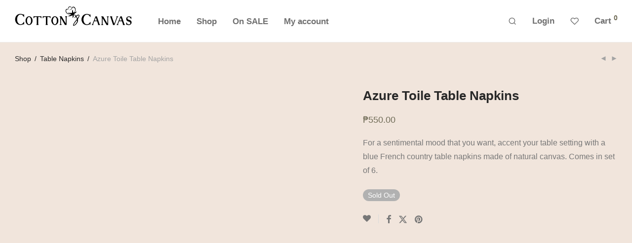

--- FILE ---
content_type: text/html; charset=UTF-8
request_url: https://cottonandcanvas.cc/product/azure-toile-table-napkins/
body_size: 31616
content:
<!DOCTYPE html><html lang="en-US" class="footer-sticky-1"><head><script data-no-optimize="1">var litespeed_docref=sessionStorage.getItem("litespeed_docref");litespeed_docref&&(Object.defineProperty(document,"referrer",{get:function(){return litespeed_docref}}),sessionStorage.removeItem("litespeed_docref"));</script> <meta charset="UTF-8"><meta name="viewport" content="width=device-width, initial-scale=1.0, maximum-scale=1.0, user-scalable=no"><meta name='robots' content='index, follow, max-image-preview:large, max-snippet:-1, max-video-preview:-1' /><style>img:is([sizes="auto" i], [sizes^="auto," i]) { contain-intrinsic-size: 3000px 1500px }</style> <script type="litespeed/javascript">window._wca=window._wca||[]</script> <title>Azure Toile Table Napkins - Cotton &amp; Canvas | Philippines</title><link rel="canonical" href="https://cottonandcanvas.cc/product/azure-toile-table-napkins/" /><meta property="og:locale" content="en_US" /><meta property="og:type" content="article" /><meta property="og:title" content="Azure Toile Table Napkins - Cotton &amp; Canvas | Philippines" /><meta property="og:description" content="For a sentimental mood that you want, accent your table setting with a blue French country table napkins made of natural canvas. Comes in set of 6." /><meta property="og:url" content="https://cottonandcanvas.cc/product/azure-toile-table-napkins/" /><meta property="og:site_name" content="Cotton &amp; Canvas" /><meta property="article:publisher" content="https://www.facebook.com/cottonandcanvas.ph" /><meta property="article:modified_time" content="2022-02-28T13:38:45+00:00" /><meta property="og:image" content="https://cottonandcanvas.cc/wp-content/uploads/2021/07/tn_azuretoile.jpg" /><meta property="og:image:width" content="1024" /><meta property="og:image:height" content="1024" /><meta property="og:image:type" content="image/jpeg" /><meta name="twitter:card" content="summary_large_image" /> <script type="application/ld+json" class="yoast-schema-graph">{"@context":"https://schema.org","@graph":[{"@type":"WebPage","@id":"https://cottonandcanvas.cc/product/azure-toile-table-napkins/","url":"https://cottonandcanvas.cc/product/azure-toile-table-napkins/","name":"Azure Toile Table Napkins - Cotton &amp; Canvas | Philippines","isPartOf":{"@id":"https://cottonandcanvas.cc/#website"},"primaryImageOfPage":{"@id":"https://cottonandcanvas.cc/product/azure-toile-table-napkins/#primaryimage"},"image":{"@id":"https://cottonandcanvas.cc/product/azure-toile-table-napkins/#primaryimage"},"thumbnailUrl":"https://cottonandcanvas.cc/wp-content/uploads/2021/07/tn_azuretoile.jpg","datePublished":"2021-07-04T04:59:33+00:00","dateModified":"2022-02-28T13:38:45+00:00","breadcrumb":{"@id":"https://cottonandcanvas.cc/product/azure-toile-table-napkins/#breadcrumb"},"inLanguage":"en-US","potentialAction":[{"@type":"ReadAction","target":["https://cottonandcanvas.cc/product/azure-toile-table-napkins/"]}]},{"@type":"ImageObject","inLanguage":"en-US","@id":"https://cottonandcanvas.cc/product/azure-toile-table-napkins/#primaryimage","url":"https://cottonandcanvas.cc/wp-content/uploads/2021/07/tn_azuretoile.jpg","contentUrl":"https://cottonandcanvas.cc/wp-content/uploads/2021/07/tn_azuretoile.jpg","width":1024,"height":1024},{"@type":"BreadcrumbList","@id":"https://cottonandcanvas.cc/product/azure-toile-table-napkins/#breadcrumb","itemListElement":[{"@type":"ListItem","position":1,"name":"Home","item":"https://cottonandcanvas.cc/"},{"@type":"ListItem","position":2,"name":"Shop","item":"https://cottonandcanvas.cc/"},{"@type":"ListItem","position":3,"name":"Azure Toile Table Napkins"}]},{"@type":"WebSite","@id":"https://cottonandcanvas.cc/#website","url":"https://cottonandcanvas.cc/","name":"Cotton &amp; Canvas","description":"Come home to your Style! Shop online for limited Cotton&amp;Canvas products.","publisher":{"@id":"https://cottonandcanvas.cc/#organization"},"potentialAction":[{"@type":"SearchAction","target":{"@type":"EntryPoint","urlTemplate":"https://cottonandcanvas.cc/?s={search_term_string}"},"query-input":{"@type":"PropertyValueSpecification","valueRequired":true,"valueName":"search_term_string"}}],"inLanguage":"en-US"},{"@type":"Organization","@id":"https://cottonandcanvas.cc/#organization","name":"Cotton & Canvas","url":"https://cottonandcanvas.cc/","logo":{"@type":"ImageObject","inLanguage":"en-US","@id":"https://cottonandcanvas.cc/#/schema/logo/image/","url":"http://cottonandcanvas.cc/wp-content/uploads/2019/04/cnc-logo-dk-sm.png","contentUrl":"http://cottonandcanvas.cc/wp-content/uploads/2019/04/cnc-logo-dk-sm.png","width":238,"height":55,"caption":"Cotton & Canvas"},"image":{"@id":"https://cottonandcanvas.cc/#/schema/logo/image/"},"sameAs":["https://www.facebook.com/cottonandcanvas.ph","https://www.instagram.com/cottonandcanvas"]}]}</script> <link rel='dns-prefetch' href='//stats.wp.com' /><link rel='dns-prefetch' href='//www.googletagmanager.com' /><link rel='dns-prefetch' href='//fonts.googleapis.com' /><link rel='preconnect' href='https://fonts.gstatic.com' crossorigin /><link rel="alternate" type="application/rss+xml" title="Cotton &amp; Canvas &raquo; Feed" href="https://cottonandcanvas.cc/feed/" /><link rel="alternate" type="application/rss+xml" title="Cotton &amp; Canvas &raquo; Comments Feed" href="https://cottonandcanvas.cc/comments/feed/" /><link rel="alternate" type="application/rss+xml" title="Cotton &amp; Canvas &raquo; Azure Toile Table Napkins Comments Feed" href="https://cottonandcanvas.cc/product/azure-toile-table-napkins/feed/" /><style>1{content-visibility:auto;contain-intrinsic-size:1px 1000px;}</style><link data-optimized="2" rel="stylesheet" href="https://cottonandcanvas.cc/wp-content/litespeed/css/591f593355f88dd5686a783ebb78ca1c.css?ver=19fad" /><style id='classic-theme-styles-inline-css' type='text/css'>/*! This file is auto-generated */
.wp-block-button__link{color:#fff;background-color:#32373c;border-radius:9999px;box-shadow:none;text-decoration:none;padding:calc(.667em + 2px) calc(1.333em + 2px);font-size:1.125em}.wp-block-file__button{background:#32373c;color:#fff;text-decoration:none}</style><style id='jetpack-sharing-buttons-style-inline-css' type='text/css'>.jetpack-sharing-buttons__services-list{display:flex;flex-direction:row;flex-wrap:wrap;gap:0;list-style-type:none;margin:5px;padding:0}.jetpack-sharing-buttons__services-list.has-small-icon-size{font-size:12px}.jetpack-sharing-buttons__services-list.has-normal-icon-size{font-size:16px}.jetpack-sharing-buttons__services-list.has-large-icon-size{font-size:24px}.jetpack-sharing-buttons__services-list.has-huge-icon-size{font-size:36px}@media print{.jetpack-sharing-buttons__services-list{display:none!important}}.editor-styles-wrapper .wp-block-jetpack-sharing-buttons{gap:0;padding-inline-start:0}ul.jetpack-sharing-buttons__services-list.has-background{padding:1.25em 2.375em}</style><style id='global-styles-inline-css' type='text/css'>:root{--wp--preset--aspect-ratio--square: 1;--wp--preset--aspect-ratio--4-3: 4/3;--wp--preset--aspect-ratio--3-4: 3/4;--wp--preset--aspect-ratio--3-2: 3/2;--wp--preset--aspect-ratio--2-3: 2/3;--wp--preset--aspect-ratio--16-9: 16/9;--wp--preset--aspect-ratio--9-16: 9/16;--wp--preset--color--black: #000000;--wp--preset--color--cyan-bluish-gray: #abb8c3;--wp--preset--color--white: #ffffff;--wp--preset--color--pale-pink: #f78da7;--wp--preset--color--vivid-red: #cf2e2e;--wp--preset--color--luminous-vivid-orange: #ff6900;--wp--preset--color--luminous-vivid-amber: #fcb900;--wp--preset--color--light-green-cyan: #7bdcb5;--wp--preset--color--vivid-green-cyan: #00d084;--wp--preset--color--pale-cyan-blue: #8ed1fc;--wp--preset--color--vivid-cyan-blue: #0693e3;--wp--preset--color--vivid-purple: #9b51e0;--wp--preset--gradient--vivid-cyan-blue-to-vivid-purple: linear-gradient(135deg,rgba(6,147,227,1) 0%,rgb(155,81,224) 100%);--wp--preset--gradient--light-green-cyan-to-vivid-green-cyan: linear-gradient(135deg,rgb(122,220,180) 0%,rgb(0,208,130) 100%);--wp--preset--gradient--luminous-vivid-amber-to-luminous-vivid-orange: linear-gradient(135deg,rgba(252,185,0,1) 0%,rgba(255,105,0,1) 100%);--wp--preset--gradient--luminous-vivid-orange-to-vivid-red: linear-gradient(135deg,rgba(255,105,0,1) 0%,rgb(207,46,46) 100%);--wp--preset--gradient--very-light-gray-to-cyan-bluish-gray: linear-gradient(135deg,rgb(238,238,238) 0%,rgb(169,184,195) 100%);--wp--preset--gradient--cool-to-warm-spectrum: linear-gradient(135deg,rgb(74,234,220) 0%,rgb(151,120,209) 20%,rgb(207,42,186) 40%,rgb(238,44,130) 60%,rgb(251,105,98) 80%,rgb(254,248,76) 100%);--wp--preset--gradient--blush-light-purple: linear-gradient(135deg,rgb(255,206,236) 0%,rgb(152,150,240) 100%);--wp--preset--gradient--blush-bordeaux: linear-gradient(135deg,rgb(254,205,165) 0%,rgb(254,45,45) 50%,rgb(107,0,62) 100%);--wp--preset--gradient--luminous-dusk: linear-gradient(135deg,rgb(255,203,112) 0%,rgb(199,81,192) 50%,rgb(65,88,208) 100%);--wp--preset--gradient--pale-ocean: linear-gradient(135deg,rgb(255,245,203) 0%,rgb(182,227,212) 50%,rgb(51,167,181) 100%);--wp--preset--gradient--electric-grass: linear-gradient(135deg,rgb(202,248,128) 0%,rgb(113,206,126) 100%);--wp--preset--gradient--midnight: linear-gradient(135deg,rgb(2,3,129) 0%,rgb(40,116,252) 100%);--wp--preset--font-size--small: 13px;--wp--preset--font-size--medium: 20px;--wp--preset--font-size--large: 36px;--wp--preset--font-size--x-large: 42px;--wp--preset--spacing--20: 0.44rem;--wp--preset--spacing--30: 0.67rem;--wp--preset--spacing--40: 1rem;--wp--preset--spacing--50: 1.5rem;--wp--preset--spacing--60: 2.25rem;--wp--preset--spacing--70: 3.38rem;--wp--preset--spacing--80: 5.06rem;--wp--preset--shadow--natural: 6px 6px 9px rgba(0, 0, 0, 0.2);--wp--preset--shadow--deep: 12px 12px 50px rgba(0, 0, 0, 0.4);--wp--preset--shadow--sharp: 6px 6px 0px rgba(0, 0, 0, 0.2);--wp--preset--shadow--outlined: 6px 6px 0px -3px rgba(255, 255, 255, 1), 6px 6px rgba(0, 0, 0, 1);--wp--preset--shadow--crisp: 6px 6px 0px rgba(0, 0, 0, 1);}:where(.is-layout-flex){gap: 0.5em;}:where(.is-layout-grid){gap: 0.5em;}body .is-layout-flex{display: flex;}.is-layout-flex{flex-wrap: wrap;align-items: center;}.is-layout-flex > :is(*, div){margin: 0;}body .is-layout-grid{display: grid;}.is-layout-grid > :is(*, div){margin: 0;}:where(.wp-block-columns.is-layout-flex){gap: 2em;}:where(.wp-block-columns.is-layout-grid){gap: 2em;}:where(.wp-block-post-template.is-layout-flex){gap: 1.25em;}:where(.wp-block-post-template.is-layout-grid){gap: 1.25em;}.has-black-color{color: var(--wp--preset--color--black) !important;}.has-cyan-bluish-gray-color{color: var(--wp--preset--color--cyan-bluish-gray) !important;}.has-white-color{color: var(--wp--preset--color--white) !important;}.has-pale-pink-color{color: var(--wp--preset--color--pale-pink) !important;}.has-vivid-red-color{color: var(--wp--preset--color--vivid-red) !important;}.has-luminous-vivid-orange-color{color: var(--wp--preset--color--luminous-vivid-orange) !important;}.has-luminous-vivid-amber-color{color: var(--wp--preset--color--luminous-vivid-amber) !important;}.has-light-green-cyan-color{color: var(--wp--preset--color--light-green-cyan) !important;}.has-vivid-green-cyan-color{color: var(--wp--preset--color--vivid-green-cyan) !important;}.has-pale-cyan-blue-color{color: var(--wp--preset--color--pale-cyan-blue) !important;}.has-vivid-cyan-blue-color{color: var(--wp--preset--color--vivid-cyan-blue) !important;}.has-vivid-purple-color{color: var(--wp--preset--color--vivid-purple) !important;}.has-black-background-color{background-color: var(--wp--preset--color--black) !important;}.has-cyan-bluish-gray-background-color{background-color: var(--wp--preset--color--cyan-bluish-gray) !important;}.has-white-background-color{background-color: var(--wp--preset--color--white) !important;}.has-pale-pink-background-color{background-color: var(--wp--preset--color--pale-pink) !important;}.has-vivid-red-background-color{background-color: var(--wp--preset--color--vivid-red) !important;}.has-luminous-vivid-orange-background-color{background-color: var(--wp--preset--color--luminous-vivid-orange) !important;}.has-luminous-vivid-amber-background-color{background-color: var(--wp--preset--color--luminous-vivid-amber) !important;}.has-light-green-cyan-background-color{background-color: var(--wp--preset--color--light-green-cyan) !important;}.has-vivid-green-cyan-background-color{background-color: var(--wp--preset--color--vivid-green-cyan) !important;}.has-pale-cyan-blue-background-color{background-color: var(--wp--preset--color--pale-cyan-blue) !important;}.has-vivid-cyan-blue-background-color{background-color: var(--wp--preset--color--vivid-cyan-blue) !important;}.has-vivid-purple-background-color{background-color: var(--wp--preset--color--vivid-purple) !important;}.has-black-border-color{border-color: var(--wp--preset--color--black) !important;}.has-cyan-bluish-gray-border-color{border-color: var(--wp--preset--color--cyan-bluish-gray) !important;}.has-white-border-color{border-color: var(--wp--preset--color--white) !important;}.has-pale-pink-border-color{border-color: var(--wp--preset--color--pale-pink) !important;}.has-vivid-red-border-color{border-color: var(--wp--preset--color--vivid-red) !important;}.has-luminous-vivid-orange-border-color{border-color: var(--wp--preset--color--luminous-vivid-orange) !important;}.has-luminous-vivid-amber-border-color{border-color: var(--wp--preset--color--luminous-vivid-amber) !important;}.has-light-green-cyan-border-color{border-color: var(--wp--preset--color--light-green-cyan) !important;}.has-vivid-green-cyan-border-color{border-color: var(--wp--preset--color--vivid-green-cyan) !important;}.has-pale-cyan-blue-border-color{border-color: var(--wp--preset--color--pale-cyan-blue) !important;}.has-vivid-cyan-blue-border-color{border-color: var(--wp--preset--color--vivid-cyan-blue) !important;}.has-vivid-purple-border-color{border-color: var(--wp--preset--color--vivid-purple) !important;}.has-vivid-cyan-blue-to-vivid-purple-gradient-background{background: var(--wp--preset--gradient--vivid-cyan-blue-to-vivid-purple) !important;}.has-light-green-cyan-to-vivid-green-cyan-gradient-background{background: var(--wp--preset--gradient--light-green-cyan-to-vivid-green-cyan) !important;}.has-luminous-vivid-amber-to-luminous-vivid-orange-gradient-background{background: var(--wp--preset--gradient--luminous-vivid-amber-to-luminous-vivid-orange) !important;}.has-luminous-vivid-orange-to-vivid-red-gradient-background{background: var(--wp--preset--gradient--luminous-vivid-orange-to-vivid-red) !important;}.has-very-light-gray-to-cyan-bluish-gray-gradient-background{background: var(--wp--preset--gradient--very-light-gray-to-cyan-bluish-gray) !important;}.has-cool-to-warm-spectrum-gradient-background{background: var(--wp--preset--gradient--cool-to-warm-spectrum) !important;}.has-blush-light-purple-gradient-background{background: var(--wp--preset--gradient--blush-light-purple) !important;}.has-blush-bordeaux-gradient-background{background: var(--wp--preset--gradient--blush-bordeaux) !important;}.has-luminous-dusk-gradient-background{background: var(--wp--preset--gradient--luminous-dusk) !important;}.has-pale-ocean-gradient-background{background: var(--wp--preset--gradient--pale-ocean) !important;}.has-electric-grass-gradient-background{background: var(--wp--preset--gradient--electric-grass) !important;}.has-midnight-gradient-background{background: var(--wp--preset--gradient--midnight) !important;}.has-small-font-size{font-size: var(--wp--preset--font-size--small) !important;}.has-medium-font-size{font-size: var(--wp--preset--font-size--medium) !important;}.has-large-font-size{font-size: var(--wp--preset--font-size--large) !important;}.has-x-large-font-size{font-size: var(--wp--preset--font-size--x-large) !important;}
:where(.wp-block-post-template.is-layout-flex){gap: 1.25em;}:where(.wp-block-post-template.is-layout-grid){gap: 1.25em;}
:where(.wp-block-columns.is-layout-flex){gap: 2em;}:where(.wp-block-columns.is-layout-grid){gap: 2em;}
:root :where(.wp-block-pullquote){font-size: 1.5em;line-height: 1.6;}</style><style id='woocommerce-inline-inline-css' type='text/css'>.woocommerce form .form-row .required { visibility: visible; }</style><style id='xoo-ml-style-inline-css' type='text/css'>.xoo-el-form-login{
					display: none;
				}</style><link rel="preload" as="style" href="https://fonts.googleapis.com/css?family=Trirong:400,700&#038;display=swap&#038;ver=1761397653" /><noscript><link rel="stylesheet" href="https://fonts.googleapis.com/css?family=Trirong:400,700&#038;display=swap&#038;ver=1761397653" /></noscript> <script type="litespeed/javascript" data-src="https://cottonandcanvas.cc/wp-includes/js/jquery/jquery.min.js" id="jquery-core-js"></script> <script id="xoo-ml-phone-js-js-extra" type="litespeed/javascript">var xoo_ml_phone_localize={"adminurl":"https:\/\/cottonandcanvas.cc\/wp-admin\/admin-ajax.php","resend_wait":"30","phone_form_classes":"[\"woocommerce-form-register\"]","auto_submit_reg":"yes","show_phone":"required","otp_form_type":"inline_input","operator":["semaphore"],"del_0":"yes","inline_otp_verify_btn":"<span class=\"xoo-ml-inline-verify\">Verify<\/span>","strings":{"verified":"<span class=\"dashicons dashicons-yes\"><\/span>","verify":"Verify","placeholderInlineOTP":"Enter OTP"},"notices":{"empty_phone":"<div class=\"xoo-ml-notice-error\">Please enter a phone number<\/div>","empty_email":"<div class=\"xoo-ml-notice-error\">Email address cannot be empty.<\/div>","empty_password":"<div class=\"xoo-ml-notice-error\">Please enter a password.<\/div>","invalid_phone":"<div class=\"xoo-ml-notice-error\">Please enter a valid phone number without any special characters & country code.<\/div>","try_later":"<div class=\"xoo-ml-notice-error\">Something went wrong. Please try later<\/div>","verify_error":"<div class=\"xoo-ml-notice-error\">Please verify your mobile number<\/div>","error_placeholder":"<div class=\"xoo-ml-notice-error\">%s<\/div>","success_placeholder":"<div class=\"xoo-ml-notice-success\">%s<\/div>"},"login_first":"yes","html":{"otp_form_inline":"\r\n<div class=\"xoo-ml-inline-otp-cont\">\r\n\t<div class=\"xoo-ml-ioc-input\">\r\n\t\t<input type=\"tel\" name=\"xoo-ml-otp-input\" placeholder=\"Enter OTP\" class=\"xoo-ml-otp-input\">\r\n\t\t<span class=\"xoo-ml-otp-submit-btn\">Submit<\/span>\r\n\t<\/div>\r\n\t<div class=\"xoo-ml-otp-resend\">\r\n\t\t<a class=\"xoo-ml-otp-resend-link\">Not received your code? Resend code<\/a>\r\n\t\t<span class=\"xoo-ml-otp-resend-timer\"><\/span>\r\n\t<\/div>\r\n\t<span class=\"xoo-ml-otp-no-txt\"><\/span>\r\n<\/div>\r\n<div class=\"xoo-ml-notice\"><\/div>","otp_form_external":"\r\n<form class=\"xoo-ml-otp-form\">\r\n\r\n\t\r\n\t<div class=\"xoo-ml-otp-sent-txt\">\r\n\t\t<span class=\"xoo-ml-otp-no-txt\"><\/span>\r\n\t\t<span class=\"xoo-ml-otp-no-change\"> Change<\/span>\r\n\t<\/div>\r\n\r\n\t<div class=\"xoo-ml-otp-notice-cont\">\r\n\t\t<div class=\"xoo-ml-notice\"><\/div>\r\n\t<\/div>\r\n\r\n\t<div class=\"xoo-ml-otp-input-cont\">\r\n\t\t\t\t\t<input type=\"tel\" autocomplete=\"off\" name=\"xoo-ml-otp[]\" class=\"xoo-ml-otp-input\">\r\n\t\t\t\t\t<input type=\"tel\" autocomplete=\"off\" name=\"xoo-ml-otp[]\" class=\"xoo-ml-otp-input\">\r\n\t\t\t\t\t<input type=\"tel\" autocomplete=\"off\" name=\"xoo-ml-otp[]\" class=\"xoo-ml-otp-input\">\r\n\t\t\t\t\t<input type=\"tel\" autocomplete=\"off\" name=\"xoo-ml-otp[]\" class=\"xoo-ml-otp-input\">\r\n\t\t\t<\/div>\r\n\r\n\t<input type=\"hidden\" name=\"xoo-ml-otp-phone-no\" >\r\n\t<input type=\"hidden\" name=\"xoo-ml-otp-phone-code\" >\r\n\r\n\t<button type=\"submit\" class=\"button btn xoo-ml-otp-submit-btn\">Verify <\/button>\r\n\r\n\t<div class=\"xoo-ml-otp-resend\">\r\n\t\t<a class=\"xoo-ml-otp-resend-link\">Not received your code? Resend code<\/a>\r\n\t\t<span class=\"xoo-ml-otp-resend-timer\"><\/span>\r\n\t<\/div>\r\n\r\n\t<input type=\"hidden\" name=\"xoo-ml-form-token\" value=\"\">\r\n\r\n\t\r\n<\/form>\r\n"},"firebase":{"api":""},"firebasePhoneCodes":null,"login_with_password":"yes","login_with_email_otp":"yes","login_with_phone_otp":"yes","single_otpauto":"em_phone","defaultPhoneCode":"+63","twofa_type":"phone","twfo_enable":""}</script> <script id="wc-add-to-cart-js-extra" type="litespeed/javascript">var wc_add_to_cart_params={"ajax_url":"\/wp-admin\/admin-ajax.php","wc_ajax_url":"\/?wc-ajax=%%endpoint%%","i18n_view_cart":"View cart","cart_url":"https:\/\/cottonandcanvas.cc\/cart\/","is_cart":"","cart_redirect_after_add":"no"}</script> <script id="wc-single-product-js-extra" type="litespeed/javascript">var wc_single_product_params={"i18n_required_rating_text":"Please select a rating","i18n_rating_options":["1 of 5 stars","2 of 5 stars","3 of 5 stars","4 of 5 stars","5 of 5 stars"],"i18n_product_gallery_trigger_text":"View full-screen image gallery","review_rating_required":"yes","flexslider":{"rtl":!1,"animation":"fade","smoothHeight":!1,"directionNav":!0,"controlNav":"thumbnails","slideshow":!1,"animationSpeed":300,"animationLoop":!1,"allowOneSlide":!1},"zoom_enabled":"","zoom_options":[],"photoswipe_enabled":"1","photoswipe_options":{"shareEl":!0,"closeOnScroll":!1,"history":!1,"hideAnimationDuration":0,"showAnimationDuration":0,"showHideOpacity":!0,"bgOpacity":1,"loop":!1,"closeOnVerticalDrag":!1,"barsSize":{"top":0,"bottom":0},"tapToClose":!0,"tapToToggleControls":!1,"shareButtons":[{"id":"facebook","label":"Share on Facebook","url":"https:\/\/www.facebook.com\/sharer\/sharer.php?u={{url}}"},{"id":"twitter","label":"Tweet","url":"https:\/\/twitter.com\/intent\/tweet?text={{text}}&url={{url}}"},{"id":"pinterest","label":"Pin it","url":"http:\/\/www.pinterest.com\/pin\/create\/button\/?url={{url}}&media={{image_url}}&description={{text}}"},{"id":"download","label":"Download image","url":"{{raw_image_url}}","download":!0}]},"flexslider_enabled":"1"}</script> <script id="woocommerce-js-extra" type="litespeed/javascript">var woocommerce_params={"ajax_url":"\/wp-admin\/admin-ajax.php","wc_ajax_url":"\/?wc-ajax=%%endpoint%%","i18n_password_show":"Show password","i18n_password_hide":"Hide password"}</script> <script id="wc-cart-fragments-js-extra" type="litespeed/javascript">var wc_cart_fragments_params={"ajax_url":"\/wp-admin\/admin-ajax.php","wc_ajax_url":"\/?wc-ajax=%%endpoint%%","cart_hash_key":"wc_cart_hash_8ba31668ebad8f5b35cba111ee724b96","fragment_name":"wc_fragments_8ba31668ebad8f5b35cba111ee724b96","request_timeout":"5000"}</script> <script type="text/javascript" src="https://stats.wp.com/s-202546.js" id="woocommerce-analytics-js" defer="defer" data-wp-strategy="defer"></script> 
 <script type="litespeed/javascript" data-src="https://www.googletagmanager.com/gtag/js?id=G-LFQ7KM5BMR" id="google_gtagjs-js"></script> <script id="google_gtagjs-js-after" type="litespeed/javascript">window.dataLayer=window.dataLayer||[];function gtag(){dataLayer.push(arguments)}
gtag("set","linker",{"domains":["cottonandcanvas.cc"]});gtag("js",new Date());gtag("set","developer_id.dZTNiMT",!0);gtag("config","G-LFQ7KM5BMR")</script> <link rel="https://api.w.org/" href="https://cottonandcanvas.cc/wp-json/" /><link rel="alternate" title="JSON" type="application/json" href="https://cottonandcanvas.cc/wp-json/wp/v2/product/10296" /><link rel="EditURI" type="application/rsd+xml" title="RSD" href="https://cottonandcanvas.cc/xmlrpc.php?rsd" /><meta name="generator" content="WordPress 6.8.3" /><meta name="generator" content="WooCommerce 10.3.4" /><link rel='shortlink' href='https://cottonandcanvas.cc/?p=10296' /><link rel="alternate" title="oEmbed (JSON)" type="application/json+oembed" href="https://cottonandcanvas.cc/wp-json/oembed/1.0/embed?url=https%3A%2F%2Fcottonandcanvas.cc%2Fproduct%2Fazure-toile-table-napkins%2F" /><link rel="alternate" title="oEmbed (XML)" type="text/xml+oembed" href="https://cottonandcanvas.cc/wp-json/oembed/1.0/embed?url=https%3A%2F%2Fcottonandcanvas.cc%2Fproduct%2Fazure-toile-table-napkins%2F&#038;format=xml" /><meta name="generator" content="Site Kit by Google 1.164.0" /><meta name="generator" content="Redux 4.5.7" /><style>img#wpstats{display:none}</style><meta name="google-site-verification" content="BBStmg-TEHlr132_goi-DAp6bzPdodi9k_KdKM3RX1o" />
<noscript><style>.woocommerce-product-gallery{ opacity: 1 !important; }</style></noscript><meta name="generator" content="Elementor 3.32.5; features: additional_custom_breakpoints; settings: css_print_method-external, google_font-enabled, font_display-auto"><style type="text/css">.recentcomments a{display:inline !important;padding:0 !important;margin:0 !important;}</style><style>.e-con.e-parent:nth-of-type(n+4):not(.e-lazyloaded):not(.e-no-lazyload),
				.e-con.e-parent:nth-of-type(n+4):not(.e-lazyloaded):not(.e-no-lazyload) * {
					background-image: none !important;
				}
				@media screen and (max-height: 1024px) {
					.e-con.e-parent:nth-of-type(n+3):not(.e-lazyloaded):not(.e-no-lazyload),
					.e-con.e-parent:nth-of-type(n+3):not(.e-lazyloaded):not(.e-no-lazyload) * {
						background-image: none !important;
					}
				}
				@media screen and (max-height: 640px) {
					.e-con.e-parent:nth-of-type(n+2):not(.e-lazyloaded):not(.e-no-lazyload),
					.e-con.e-parent:nth-of-type(n+2):not(.e-lazyloaded):not(.e-no-lazyload) * {
						background-image: none !important;
					}
				}</style><link rel="icon" href="https://cottonandcanvas.cc/wp-content/uploads/2022/01/cnc-icon22-100x100.png" sizes="32x32" /><link rel="icon" href="https://cottonandcanvas.cc/wp-content/uploads/2022/01/cnc-icon22-300x300.png" sizes="192x192" /><link rel="apple-touch-icon" href="https://cottonandcanvas.cc/wp-content/uploads/2022/01/cnc-icon22-300x300.png" /><meta name="msapplication-TileImage" content="https://cottonandcanvas.cc/wp-content/uploads/2022/01/cnc-icon22-300x300.png" /><style type="text/css" class="nm-custom-styles">:root{ --nm--font-size-xsmall:12px;--nm--font-size-small:14px;--nm--font-size-medium:16px;--nm--font-size-large:18px;--nm--color-font:#777777;--nm--color-font-strong:#282828;--nm--color-font-highlight:#6F6B56;--nm--color-border:#EEEEEE;--nm--color-divider:#CCCCCC;--nm--color-button:#FFFFFF;--nm--color-button-background:#282828;--nm--color-body-background:#FFFFFF;--nm--border-radius-container:0px;--nm--border-radius-image:0px;--nm--border-radius-image-fullwidth:0px;--nm--border-radius-inputs:0px;--nm--border-radius-button:0px;--nm--mobile-menu-color-font:#555555;--nm--mobile-menu-color-font-hover:#282828;--nm--mobile-menu-color-border:#EEEEEE;--nm--mobile-menu-color-background:#FFFFFF;--nm--shop-preloader-color:#ffffff;--nm--shop-preloader-gradient:linear-gradient(90deg, rgba(238,238,238,0) 20%, rgba(238,238,238,0.3) 50%, rgba(238,238,238,0) 70%);--nm--shop-rating-color:#DC9814;--nm--single-product-background-color:#F1E5DC;--nm--single-product-background-color-mobile:#EEEEEE;--nm--single-product-mobile-gallery-width:500px;}body{font-family:"Trirong",sans-serif;}.nm-menu li a{font-size:17px;font-weight:bold;}#nm-mobile-menu .menu > li > a{font-weight:normal;}#nm-mobile-menu-main-ul.menu > li > a{font-size:16px;}#nm-mobile-menu-secondary-ul.menu li a,#nm-mobile-menu .sub-menu a{font-size:15px;}.vc_tta.vc_tta-accordion .vc_tta-panel-title > a,.vc_tta.vc_general .vc_tta-tab > a,.nm-team-member-content h2,.nm-post-slider-content h3,.vc_pie_chart .wpb_pie_chart_heading,.wpb_content_element .wpb_tour_tabs_wrapper .wpb_tabs_nav a,.wpb_content_element .wpb_accordion_header a,#order_review .shop_table tfoot .order-total,#order_review .shop_table tfoot .order-total,.cart-collaterals .shop_table tr.order-total,.shop_table.cart .nm-product-details a,#nm-shop-sidebar-popup #nm-shop-search input,.nm-shop-categories li a,.nm-shop-filter-menu li a,.woocommerce-message,.woocommerce-info,.woocommerce-error,blockquote,.commentlist .comment .comment-text .meta strong,.nm-related-posts-content h3,.nm-blog-no-results h1,.nm-term-description,.nm-blog-categories-list li a,.nm-blog-categories-toggle li a,.nm-blog-heading h1,#nm-mobile-menu-top-ul .nm-mobile-menu-item-search input{font-size:18px;}@media all and (max-width:768px){.vc_toggle_title h3{font-size:18px;}}@media all and (max-width:400px){#nm-shop-search input{font-size:18px;}}.add_to_cart_inline .add_to_cart_button,.add_to_cart_inline .amount,.nm-product-category-text > a,.nm-testimonial-description,.nm-feature h3,.nm_btn,.vc_toggle_content,.nm-message-box,.wpb_text_column,#nm-wishlist-table ul li.title .woocommerce-loop-product__title,.nm-order-track-top p,.customer_details h3,.woocommerce-order-details .order_details tbody,.woocommerce-MyAccount-content .shop_table tr th,.woocommerce-MyAccount-navigation ul li a,.nm-MyAccount-user-info .nm-username,.nm-MyAccount-dashboard,.nm-myaccount-lost-reset-password h2,.nm-login-form-divider span,.woocommerce-thankyou-order-details li strong,.woocommerce-order-received h3,#order_review .shop_table tbody .product-name,.woocommerce-checkout .nm-coupon-popup-wrap .nm-shop-notice,.nm-checkout-login-coupon .nm-shop-notice,.shop_table.cart .nm-product-quantity-pricing .product-subtotal,.shop_table.cart .product-quantity,.shop_attributes tr th,.shop_attributes tr td,#tab-description,.woocommerce-tabs .tabs li a,.woocommerce-product-details__short-description,.nm-shop-no-products h3,.nm-infload-controls a,#nm-shop-browse-wrap .term-description,.list_nosep .nm-shop-categories .nm-shop-sub-categories li a,.nm-shop-taxonomy-text .term-description,.nm-shop-loop-details h3,.woocommerce-loop-category__title,div.wpcf7-response-output,.wpcf7 .wpcf7-form-control,.widget_search button,.widget_product_search #searchsubmit,#wp-calendar caption,.widget .nm-widget-title,.post .entry-content,.comment-form p label,.no-comments,.commentlist .pingback p,.commentlist .trackback p,.commentlist .comment .comment-text .description,.nm-search-results .nm-post-content,.post-password-form > p:first-child,.nm-post-pagination a .long-title,.nm-blog-list .nm-post-content,.nm-blog-grid .nm-post-content,.nm-blog-classic .nm-post-content,.nm-blog-pagination a,.nm-blog-categories-list.columns li a,.page-numbers li a,.page-numbers li span,#nm-widget-panel .total,#nm-widget-panel .nm-cart-panel-item-price .amount,#nm-widget-panel .quantity .qty,#nm-widget-panel .nm-cart-panel-quantity-pricing > span.quantity,#nm-widget-panel .product-quantity,.nm-cart-panel-product-title,#nm-widget-panel .product_list_widget .empty,#nm-cart-panel-loader h5,.nm-widget-panel-header,.button,input[type=submit]{font-size:16px;}@media all and (max-width:991px){#nm-shop-sidebar .widget .nm-widget-title,.nm-shop-categories li a{font-size:16px;}}@media all and (max-width:768px){.vc_tta.vc_tta-accordion .vc_tta-panel-title > a,.vc_tta.vc_tta-tabs.vc_tta-tabs-position-left .vc_tta-tab > a,.vc_tta.vc_tta-tabs.vc_tta-tabs-position-top .vc_tta-tab > a,.wpb_content_element .wpb_tour_tabs_wrapper .wpb_tabs_nav a,.wpb_content_element .wpb_accordion_header a,.nm-term-description{font-size:16px;}}@media all and (max-width:550px){.shop_table.cart .nm-product-details a,.nm-shop-notice,.nm-related-posts-content h3{font-size:16px;}}@media all and (max-width:400px){.nm-product-category-text .nm-product-category-heading,.nm-team-member-content h2,#nm-wishlist-empty h1,.cart-empty,.nm-shop-filter-menu li a,.nm-blog-categories-list li a{font-size:16px;}}.vc_progress_bar .vc_single_bar .vc_label,.woocommerce-tabs .tabs li a span,#nm-shop-sidebar-popup-reset-button,#nm-shop-sidebar-popup .nm-shop-sidebar .widget:last-child .nm-widget-title,#nm-shop-sidebar-popup .nm-shop-sidebar .widget .nm-widget-title,.woocommerce-loop-category__title .count,span.wpcf7-not-valid-tip,.widget_rss ul li .rss-date,.wp-caption-text,.comment-respond h3 #cancel-comment-reply-link,.nm-blog-categories-toggle li .count,.nm-menu-wishlist-count,.nm-menu li.nm-menu-offscreen .nm-menu-cart-count,.nm-menu-cart .count,.nm-menu .sub-menu li a,body{font-size:14px;}@media all and (max-width:768px){.wpcf7 .wpcf7-form-control{font-size:14px;}}@media all and (max-width:400px){.nm-blog-grid .nm-post-content,.header-mobile-default .nm-menu-cart.no-icon .count{font-size:14px;}}#nm-wishlist-table .nm-variations-list,.nm-MyAccount-user-info .nm-logout-button.border,#order_review .place-order noscript,#payment .payment_methods li .payment_box,#order_review .shop_table tfoot .woocommerce-remove-coupon,.cart-collaterals .shop_table tr.cart-discount td a,#nm-shop-sidebar-popup #nm-shop-search-notice,.wc-item-meta,.variation,.woocommerce-password-hint,.woocommerce-password-strength,.nm-validation-inline-notices .form-row.woocommerce-invalid-required-field:after{font-size:12px;}body{font-weight:normal;}h1, .h1-size{font-weight:bold;}h2, .h2-size{font-weight:normal;}h3, .h3-size{font-weight:normal;}h4, .h4-size,h5, .h5-size,h6, .h6-size{font-weight:normal;}body{color:#777777;}.nm-portfolio-single-back a span {background:#777777;}.mfp-close,.wpb_content_element .wpb_tour_tabs_wrapper .wpb_tabs_nav li.ui-tabs-active a,.vc_pie_chart .vc_pie_chart_value,.vc_progress_bar .vc_single_bar .vc_label .vc_label_units,.nm-testimonial-description,.form-row label,.woocommerce-form__label,#nm-shop-search-close:hover,.products .price .amount,.nm-shop-loop-actions > a,.nm-shop-loop-actions > a:active,.nm-shop-loop-actions > a:focus,.nm-infload-controls a,.woocommerce-breadcrumb a, .woocommerce-breadcrumb span,.variations,.woocommerce-grouped-product-list-item__label a,.woocommerce-grouped-product-list-item__price ins .amount,.woocommerce-grouped-product-list-item__price > .amount,.nm-quantity-wrap .quantity .nm-qty-minus,.nm-quantity-wrap .quantity .nm-qty-plus,.product .summary .single_variation_wrap .nm-quantity-wrap label:not(.nm-qty-label-abbrev),.woocommerce-tabs .tabs li.active a,.shop_attributes th,.product_meta,.shop_table.cart .nm-product-details a,.shop_table.cart .product-quantity,.shop_table.cart .nm-product-quantity-pricing .product-subtotal,.shop_table.cart .product-remove a,.cart-collaterals,.nm-cart-empty,#order_review .shop_table,#payment .payment_methods li label,.woocommerce-thankyou-order-details li strong,.wc-bacs-bank-details li strong,.nm-MyAccount-user-info .nm-username strong,.woocommerce-MyAccount-navigation ul li a:hover,.woocommerce-MyAccount-navigation ul li.is-active a,.woocommerce-table--order-details,#nm-wishlist-empty .note i,a.dark,a:hover,.nm-blog-heading h1 strong,.nm-post-header .nm-post-meta a,.nm-post-pagination a,.commentlist > li .comment-text .meta strong,.commentlist > li .comment-text .meta strong a,.comment-form p label,.entry-content strong,blockquote,blockquote p,.widget_search button,.widget_product_search #searchsubmit,.widget_recent_comments ul li .comment-author-link,.widget_recent_comments ul li:before{color:#282828;}@media all and (max-width: 991px){.nm-shop-menu .nm-shop-filter-menu li a:hover,.nm-shop-menu .nm-shop-filter-menu li.active a,#nm-shop-sidebar .widget.show .nm-widget-title,#nm-shop-sidebar .widget .nm-widget-title:hover{color:#282828;}}.nm-portfolio-single-back a:hover span{background:#282828;}.wpb_content_element .wpb_tour_tabs_wrapper .wpb_tabs_nav a,.wpb_content_element .wpb_accordion_header a,#nm-shop-search-close,.woocommerce-breadcrumb,.nm-single-product-menu a,.star-rating:before,.woocommerce-tabs .tabs li a,.product_meta span.sku,.product_meta a,.nm-post-meta,.nm-post-pagination a .short-title,.commentlist > li .comment-text .meta time{color:#A3A3A3;}.vc_toggle_title i,#nm-wishlist-empty p.icon i,h1{color:#282828;}h2{color:#282828;}h3{color:#282828;}h4, h5, h6{color:#282828;}a,a.dark:hover,a.gray:hover,a.invert-color:hover,.nm-highlight-text,.nm-highlight-text h1,.nm-highlight-text h2,.nm-highlight-text h3,.nm-highlight-text h4,.nm-highlight-text h5,.nm-highlight-text h6,.nm-highlight-text p,.nm-menu-wishlist-count,.nm-menu-cart a .count,.nm-menu li.nm-menu-offscreen .nm-menu-cart-count,.page-numbers li span.current,.page-numbers li a:hover,.nm-blog .sticky .nm-post-thumbnail:before,.nm-blog .category-sticky .nm-post-thumbnail:before,.nm-blog-categories-list li a:hover,.nm-blog-categories ul li.current-cat a,.widget ul li.active,.widget ul li a:hover,.widget ul li a:focus,.widget ul li a.active,#wp-calendar tbody td a,.nm-banner-link.type-txt:hover,.nm-banner.text-color-light .nm-banner-link.type-txt:hover,.nm-portfolio-categories li.current a,.add_to_cart_inline ins,.nm-product-categories.layout-separated .product-category:hover .nm-product-category-text > a,.woocommerce-breadcrumb a:hover,.products .price ins .amount,.products .price ins,.no-touch .nm-shop-loop-actions > a:hover,.nm-shop-menu ul li a:hover,.nm-shop-menu ul li.current-cat > a,.nm-shop-menu ul li.active a,.nm-shop-heading span,.nm-single-product-menu a:hover,.woocommerce-product-gallery__trigger:hover,.woocommerce-product-gallery .flex-direction-nav a:hover,.product-summary .price .amount,.product-summary .price ins,.product .summary .price .amount,.nm-product-wishlist-button-wrap a.added:active,.nm-product-wishlist-button-wrap a.added:focus,.nm-product-wishlist-button-wrap a.added:hover,.nm-product-wishlist-button-wrap a.added,.woocommerce-tabs .tabs li a span,.product_meta a:hover,.nm-order-view .commentlist li .comment-text .meta,.nm_widget_price_filter ul li.current,.post-type-archive-product .widget_product_categories .product-categories > li:first-child > a,.widget_product_categories ul li.current-cat > a,.widget_layered_nav ul li.chosen a,.widget_layered_nav_filters ul li.chosen a,.product_list_widget li ins .amount,.woocommerce.widget_rating_filter .wc-layered-nav-rating.chosen > a,.nm-wishlist-button.added:active,.nm-wishlist-button.added:focus,.nm-wishlist-button.added:hover,.nm-wishlist-button.added,.slick-prev:not(.slick-disabled):hover,.slick-next:not(.slick-disabled):hover,.flickity-button:hover,.nm-portfolio-categories li a:hover{color:#6F6B56;}.nm-blog-categories ul li.current-cat a,.nm-portfolio-categories li.current a,.woocommerce-product-gallery.pagination-enabled .flex-control-thumbs li img.flex-active,.widget_layered_nav ul li.chosen a,.widget_layered_nav_filters ul li.chosen a,.slick-dots li.slick-active button,.flickity-page-dots .dot.is-selected{border-color:#6F6B56;}.nm-image-overlay:before,.nm-image-overlay:after,.gallery-icon:before,.gallery-icon:after,.widget_tag_cloud a:hover,.widget_product_tag_cloud a:hover{background:#6F6B56;}@media all and (max-width:400px){.woocommerce-product-gallery.pagination-enabled .flex-control-thumbs li img.flex-active,.slick-dots li.slick-active button,.flickity-page-dots .dot.is-selected{background:#6F6B56;}}.header-border-1 .nm-header,.nm-blog-list .nm-post-divider,#nm-blog-pagination.infinite-load,.nm-post-pagination,.no-post-comments .nm-related-posts,.nm-footer-widgets.has-border,#nm-shop-browse-wrap.nm-shop-description-borders .term-description,.nm-shop-sidebar-default #nm-shop-sidebar .widget,.products.grid-list li:not(:last-child) .nm-shop-loop-product-wrap,.nm-infload-controls a,.woocommerce-tabs,.upsells,.related,.shop_table.cart tr td,#order_review .shop_table tbody tr th,#order_review .shop_table tbody tr td,#payment .payment_methods,#payment .payment_methods li,.woocommerce-MyAccount-orders tr td,.woocommerce-MyAccount-orders tr:last-child td,.woocommerce-table--order-details tbody tr td,.woocommerce-table--order-details tbody tr:first-child td,.woocommerce-table--order-details tfoot tr:last-child td,.woocommerce-table--order-details tfoot tr:last-child th,#nm-wishlist-table > ul > li,#nm-wishlist-table > ul:first-child > li,.wpb_accordion .wpb_accordion_section,.nm-portfolio-single-footer{border-color:#EEEEEE;}.nm-search-results .nm-post-divider{background:#EEEEEE;}.nm-blog-categories-list li span,.nm-portfolio-categories li span{color: #CCCCCC;}.nm-post-meta:before,.nm-testimonial-author span:before{background:#CCCCCC;}.nm-border-radius{border-radius:0px;}@media (max-width:1440px){.nm-page-wrap .elementor-column-gap-no .nm-banner-slider,.nm-page-wrap .elementor-column-gap-no .nm-banner,.nm-page-wrap .elementor-column-gap-no img,.nm-page-wrap .nm-row-full-nopad .nm-banner-slider,.nm-page-wrap .nm-row-full-nopad .nm-banner,.nm-page-wrap .nm-row-full-nopad .nm-banner-image,.nm-page-wrap .nm-row-full-nopad img{border-radius:var(--nm--border-radius-image-fullwidth);}}.button,input[type=submit],.widget_tag_cloud a, .widget_product_tag_cloud a,.add_to_cart_inline .add_to_cart_button,#nm-shop-sidebar-popup-button,.products.grid-list .nm-shop-loop-actions > a:first-of-type,.products.grid-list .nm-shop-loop-actions > a:first-child,#order_review .shop_table tbody .product-name .product-quantity{color:#FFFFFF;background-color:#282828;}.button:hover,input[type=submit]:hover.products.grid-list .nm-shop-loop-actions > a:first-of-type,.products.grid-list .nm-shop-loop-actions > a:first-child{color:#FFFFFF;}#nm-blog-pagination a,.button.border{border-color:#AAAAAA;}#nm-blog-pagination a,#nm-blog-pagination a:hover,.button.border,.button.border:hover{color:#282828;}#nm-blog-pagination a:not([disabled]):hover,.button.border:not([disabled]):hover{color:#282828;border-color:#282828;}.product-summary .quantity .nm-qty-minus,.product-summary .quantity .nm-qty-plus{color:#282828;}.nm-page-wrap{background-color:#FFFFFF;}.nm-divider .nm-divider-title,.nm-header-search{background:#FFFFFF;}.woocommerce-cart .blockOverlay,.woocommerce-checkout .blockOverlay {background-color:#FFFFFF !important;}.nm-top-bar{border-color:transparent;background:#282828;}.nm-top-bar .nm-top-bar-text,.nm-top-bar .nm-top-bar-text a,.nm-top-bar .nm-menu > li > a,.nm-top-bar .nm-menu > li > a:hover,.nm-top-bar-social li i{color:#EEEEEE;}.nm-header-placeholder{height:85px;}.nm-header{line-height:55px;padding-top:15px;padding-bottom:15px;background:#FFFFFF;}.home .nm-header{background:#FFFFFF;}.mobile-menu-open .nm-header{background:#FFFFFF !important;}.header-on-scroll .nm-header,.home.header-transparency.header-on-scroll .nm-header{background:#FFFFFF;}.header-on-scroll .nm-header:not(.static-on-scroll){padding-top:10px;padding-bottom:10px;}.nm-header.stacked .nm-header-logo,.nm-header.stacked-logo-centered .nm-header-logo,.nm-header.stacked-centered .nm-header-logo{padding-bottom:0px;}.nm-header-logo svg,.nm-header-logo img{height:55px;}@media all and (max-width:991px){.nm-header-placeholder{height:70px;}.nm-header{line-height:50px;padding-top:10px;padding-bottom:10px;}.nm-header.stacked .nm-header-logo,.nm-header.stacked-logo-centered .nm-header-logo,.nm-header.stacked-centered .nm-header-logo{padding-bottom:0px;}.nm-header-logo svg,.nm-header-logo img{height:45px;}}@media all and (max-width:400px){.nm-header-placeholder{height:70px;}.nm-header{line-height:50px;}.nm-header-logo svg,.nm-header-logo img{height:45px;}}.nm-menu li a{color:#707070;}.nm-menu li a:hover{color:#282828;}.header-transparency-light:not(.header-on-scroll):not(.mobile-menu-open) #nm-main-menu-ul > li > a,.header-transparency-light:not(.header-on-scroll):not(.mobile-menu-open) #nm-right-menu-ul > li > a{color:#FFFFFF;}.header-transparency-dark:not(.header-on-scroll):not(.mobile-menu-open) #nm-main-menu-ul > li > a,.header-transparency-dark:not(.header-on-scroll):not(.mobile-menu-open) #nm-right-menu-ul > li > a{color:#282828;}.header-transparency-light:not(.header-on-scroll):not(.mobile-menu-open) #nm-main-menu-ul > li > a:hover,.header-transparency-light:not(.header-on-scroll):not(.mobile-menu-open) #nm-right-menu-ul > li > a:hover{color:#DCDCDC;}.header-transparency-dark:not(.header-on-scroll):not(.mobile-menu-open) #nm-main-menu-ul > li > a:hover,.header-transparency-dark:not(.header-on-scroll):not(.mobile-menu-open) #nm-right-menu-ul > li > a:hover{color:#707070;}.no-touch .header-transparency-light:not(.header-on-scroll):not(.mobile-menu-open) .nm-header:hover{background-color:transparent;}.no-touch .header-transparency-dark:not(.header-on-scroll):not(.mobile-menu-open) .nm-header:hover{background-color:transparent;}.nm-menu .sub-menu{background:#2B2B2B;}.nm-menu .sub-menu li a{color:#F7F7F7;}.nm-menu .megamenu > .sub-menu > ul > li:not(.nm-menu-item-has-image) > a,.nm-menu .sub-menu li a .label,.nm-menu .sub-menu li a:hover{color:#FFFFFF;}.nm-menu .megamenu.full > .sub-menu{padding-top:28px;padding-bottom:15px;background:#FFFFFF;}.nm-menu .megamenu.full > .sub-menu > ul{max-width:1080px;}.nm-menu .megamenu.full .sub-menu li a{color:#777777;}.nm-menu .megamenu.full > .sub-menu > ul > li:not(.nm-menu-item-has-image) > a,.nm-menu .megamenu.full .sub-menu li a:hover{color:#282828;}.nm-menu .megamenu > .sub-menu > ul > li.nm-menu-item-has-image{border-right-color:#EEEEEE;}.nm-menu-icon span{background:#707070;}.header-transparency-light:not(.header-on-scroll):not(.mobile-menu-open) .nm-menu-icon span{background:#FFFFFF;}.header-transparency-dark:not(.header-on-scroll):not(.mobile-menu-open) .nm-menu-icon span{background:#282828;}#nm-mobile-menu-top-ul .nm-mobile-menu-item-search input,#nm-mobile-menu-top-ul .nm-mobile-menu-item-search span,.nm-mobile-menu-social-ul li a{color:#555555;}.no-touch #nm-mobile-menu .menu a:hover,#nm-mobile-menu .menu li.active > a,#nm-mobile-menu .menu > li.active > .nm-menu-toggle:before,#nm-mobile-menu .menu a .label,.nm-mobile-menu-social-ul li a:hover{color:#282828;}.nm-footer-widgets{padding-top:55px;padding-bottom:15px;background-color:#FFFFFF;}.nm-footer-widgets,.nm-footer-widgets .widget ul li a,.nm-footer-widgets a{color:#777777;}.nm-footer-widgets .widget .nm-widget-title{color:#282828;}.nm-footer-widgets .widget ul li a:hover,.nm-footer-widgets a:hover{color:#DC9814;}.nm-footer-widgets .widget_tag_cloud a:hover,.nm-footer-widgets .widget_product_tag_cloud a:hover{background:#DC9814;}@media all and (max-width:991px){.nm-footer-widgets{padding-top:55px;padding-bottom:15px;}}.nm-footer-bar{color:#AAAAAA;}.nm-footer-bar-inner{padding-top:30px;padding-bottom:30px;background-color:#282828;}.nm-footer-bar a{color:#AAAAAA;}.nm-footer-bar a:hover{color:#EEEEEE;}.nm-footer-bar .menu > li{border-bottom-color:#3A3A3A;}.nm-footer-bar-social a{color:#EEEEEE;}.nm-footer-bar-social a:hover{color:#C6C6C6;}@media all and (max-width:991px){.nm-footer-bar-inner{padding-top:30px;padding-bottom:30px;}}.nm-comments{background:#F7F7F7;}.nm-comments .commentlist > li,.nm-comments .commentlist .pingback,.nm-comments .commentlist .trackback{border-color:#E7E7E7;}#nm-shop-products-overlay,#nm-shop{background-color:#FFFFFF;}#nm-shop-taxonomy-header.has-image{height:370px;}.nm-shop-taxonomy-text-col{max-width:none;}.nm-shop-taxonomy-text h1{color:#282828;}.nm-shop-taxonomy-text .term-description{color:#777777;}@media all and (max-width:991px){#nm-shop-taxonomy-header.has-image{height:370px;}}@media all and (max-width:768px){#nm-shop-taxonomy-header.has-image{height:210px;}} .nm-shop-widget-scroll{max-height:145px;}.onsale{color:#282828;background:#FFFFFF;}.nm-label-itsnew{color:#FFFFFF;background:#282828;}.products li.outofstock .nm-shop-loop-thumbnail > .woocommerce-LoopProduct-link:after{color:#282828;background:#FFFFFF;}.nm-shop-loop-thumbnail{background:#EEEEEE;}.nm-featured-video-icon{color:#282828;background:#FFFFFF;}@media all and (max-width:1080px){.woocommerce-product-gallery.pagination-enabled .flex-control-thumbs{background-color:#FFFFFF;}}.nm-variation-control.nm-variation-control-color li i{width:19px;height:19px;}.nm-variation-control.nm-variation-control-image li .nm-pa-image-thumbnail-wrap{width:19px;height:19px;}</style><style type="text/css" class="nm-translation-styles">.products li.outofstock .nm-shop-loop-thumbnail > .woocommerce-LoopProduct-link:after{content:"Out of stock";}.nm-validation-inline-notices .form-row.woocommerce-invalid-required-field:after{content:"Required field.";}.theme-savoy .wc-block-cart.wp-block-woocommerce-filled-cart-block:before{content:"Shopping Cart";}</style><style type="text/css" id="wp-custom-css">.grecaptcha-badge { visibility: hidden; }</style></head><body class="wp-singular product-template-default single single-product postid-10296 wp-custom-logo wp-theme-savoy wp-child-theme-savoy-child theme-savoy woocommerce woocommerce-page woocommerce-no-js nm-page-load-transition-0 nm-preload header-fixed header-mobile-default header-border-1 mobile-menu-layout-side mobile-menu-panels cart-panel-dark nm-shop-preloader-spinner elementor-default elementor-kit-10532"><div class="nm-page-overflow"><div class="nm-page-wrap"><div class="nm-page-wrap-inner"><div id="nm-header-placeholder" class="nm-header-placeholder"></div><header id="nm-header" class="nm-header default resize-on-scroll mobile-menu-icon-bold clear"><div class="nm-header-inner"><div class="nm-header-row nm-row"><div class="nm-header-col col-xs-12"><div class="nm-header-left"><nav class="nm-mobile-menu-button-wrapper"><ul id="nm-mobile-menu-button-ul" class="nm-menu"><li class="nm-menu-offscreen menu-item-default">
<a href="#" class="nm-mobile-menu-button clicked">
<span class="nm-menu-icon">
<span class="line-1"></span>
<span class="line-2"></span>
<span class="line-3"></span>
</span>
</a></li></ul></nav><div class="nm-header-logo">
<a href="https://cottonandcanvas.cc/">
<img data-lazyloaded="1" src="[data-uri]" fetchpriority="high" data-src="https://cottonandcanvas.cc/wp-content/uploads/2025/10/Cotton_and_Canvas_logo.png" class="nm-logo" width="475" height="110" alt="Cotton &amp; Canvas">
</a></div></div><nav class="nm-main-menu"><ul id="nm-main-menu-ul" class="nm-menu"><li id="menu-item-11644" class="menu-item menu-item-type-post_type menu-item-object-page menu-item-home current_page_parent menu-item-11644"><a href="https://cottonandcanvas.cc/">Home</a></li><li id="menu-item-3342" class="menu-item menu-item-type-custom menu-item-object-custom menu-item-has-children menu-item-3342"><a href="http://cottonandcanvas.cc/shop">Shop</a><div class='sub-menu'><div class='nm-sub-menu-bridge'></div><ul class='nm-sub-menu-ul'><li id="menu-item-11274" class="menu-item menu-item-type-custom menu-item-object-custom menu-item-has-children menu-item-11274"><a href="https://cottonandcanvas.cc/product-category/placemats/">Placemats</a><div class='sub-menu'><ul class='nm-sub-menu-ul'><li id="menu-item-3427" class="menu-item menu-item-type-custom menu-item-object-custom menu-item-3427"><a href="https://cottonandcanvas.cc/product-category/pocket-placemats/">Pocket Placemats</a></li><li id="menu-item-3668" class="menu-item menu-item-type-custom menu-item-object-custom menu-item-3668"><a href="https://cottonandcanvas.cc/product-category/printed-placemats/">Printed Placemats</a></li><li id="menu-item-10750" class="menu-item menu-item-type-custom menu-item-object-custom menu-item-10750"><a href="https://cottonandcanvas.cc/product-category/pompoms-placemats/">Pompoms Placemats</a></li><li id="menu-item-11275" class="menu-item menu-item-type-custom menu-item-object-custom menu-item-11275"><a href="https://cottonandcanvas.cc/product-category/double-sided-placemats/">Double Sided Placemats</a></li><li id="menu-item-11276" class="menu-item menu-item-type-custom menu-item-object-custom menu-item-11276"><a href="https://cottonandcanvas.cc/product-category/placemats/">All Placemats</a></li></ul></div></li><li id="menu-item-3670" class="menu-item menu-item-type-custom menu-item-object-custom menu-item-3670"><a href="https://cottonandcanvas.cc/product-category/table-runners/">Table Runners</a></li><li id="menu-item-3669" class="menu-item menu-item-type-custom menu-item-object-custom menu-item-3669"><a href="https://cottonandcanvas.cc/product-category/table-napkins/">Table Napkins</a></li><li id="menu-item-9941" class="menu-item menu-item-type-custom menu-item-object-custom menu-item-9941"><a href="https://cottonandcanvas.cc/product-category/tea-towels/">Tea Towels</a></li><li id="menu-item-11477" class="menu-item menu-item-type-custom menu-item-object-custom menu-item-11477"><a href="https://cottonandcanvas.cc/product-category/throw-pillow-covers/">Throw Pillow Covers</a></li><li id="menu-item-12255" class="menu-item menu-item-type-custom menu-item-object-custom menu-item-12255"><a href="https://cottonandcanvas.cc/product-category/tablecloths/">Tablecloths</a></li><li id="menu-item-12256" class="menu-item menu-item-type-custom menu-item-object-custom menu-item-12256"><a href="https://cottonandcanvas.cc/product-category/water-dispenser-cover">Water Dispenser Covers</a></li><li id="menu-item-10982" class="menu-item menu-item-type-custom menu-item-object-custom menu-item-10982"><a href="https://cottonandcanvas.cc/product-category/throw-blankets/">Throw Blankets</a></li></ul></div></li><li id="menu-item-3959" class="menu-item menu-item-type-custom menu-item-object-custom menu-item-3959"><a href="http://cottonandcanvas.cc/product-category/on-sale/">On SALE</a></li><li id="menu-item-3902" class="menu-item menu-item-type-post_type menu-item-object-page menu-item-has-children menu-item-3902"><a href="https://cottonandcanvas.cc/my-account/">My account</a><div class='sub-menu'><div class='nm-sub-menu-bridge'></div><ul class='nm-sub-menu-ul'><li id="menu-item-3903" class="menu-item menu-item-type-custom menu-item-object-custom menu-item-3903"><a href="http://cottonandcanvas.cc/my-account/orders/">Orders</a></li><li id="menu-item-3904" class="menu-item menu-item-type-custom menu-item-object-custom menu-item-3904"><a href="http://cottonandcanvas.cc/my-account/edit-account/">Account details</a></li></ul></div></li></ul></nav><nav class="nm-right-menu"><ul id="nm-right-menu-ul" class="nm-menu"><li class="nm-menu-search menu-item-default has-icon"><a href="#" id="nm-menu-search-btn" aria-label="Search"><i class="nm-font nm-font-search"></i></a></li><li class="nm-menu-account menu-item-default no-icon" aria-label="My account"><a href="https://cottonandcanvas.cc/my-account/" id="nm-menu-account-btn">Login</a></li><li class="nm-menu-wishlist menu-item-default has-icon if-zero-hide-icon" aria-label="Wishlist"><a href="https://cottonandcanvas.cc/wishlist-2/"><i class="nm-font nm-font-heart-outline"></i></a></li><li class="nm-menu-cart menu-item-default no-icon"><a href="#" id="nm-menu-cart-btn"><span class="nm-menu-cart-title">Cart</span> <span class="nm-menu-cart-count count nm-count-zero">0</span></a></li></ul></nav></div></div></div></header><div class="nm-header-search-holder"><div id="nm-header-search">
<a href="#" id="nm-header-search-close" class="nm-font nm-font-close2"></a><div class="nm-header-search-wrap"><div class="nm-header-search-form-wrap"><form id="nm-header-search-form" role="search" method="get" action="https://cottonandcanvas.cc/">
<a id="nm-header-search-clear-button" class="button border">
<i class="nm-font-close2"></i>
<span>Clear</span>
</a>
<i class="nm-font nm-font-search"></i>
<input type="text" id="nm-header-search-input" autocomplete="off" value="" name="s" placeholder="Search products&hellip;" />
<input type="hidden" name="post_type" value="product" /></form></div><div id="nm-header-search-notice"><span>press <u>Enter</u> to search</span></div></div></div><div class="nm-page-overlay nm-header-search-overlay"></div></div><div class="woocommerce-notices-wrapper"></div><div id="product-10296" class="nm-single-product layout-default-thumbs-h gallery-col-6 summary-col-6 thumbnails-horizontal has-bg-color meta-layout-default tabs-layout-default product type-product post-10296 status-publish first outofstock product_cat-table-napkins product_tag-brown product_tag-toile has-post-thumbnail shipping-taxable purchasable product-type-simple"><div class="nm-single-product-bg clear"><div class="nm-single-product-top"><div class="nm-row"><div class="col-xs-9"><nav id="nm-breadcrumb" class="woocommerce-breadcrumb" itemprop="breadcrumb"><a href="https://cottonandcanvas.cc">Shop</a><span class="delimiter">/</span><a href="https://cottonandcanvas.cc/product-category/table-napkins/">Table Napkins</a><span class="delimiter">/</span>Azure Toile Table Napkins</nav></div><div class="col-xs-3"><div class="nm-single-product-menu">
<a href="https://cottonandcanvas.cc/product/picnic-days-table-napkins/" rel="next"><i class="nm-font nm-font-media-play flip"></i></a><a href="https://cottonandcanvas.cc/product/floral-tease-table-napkins/" rel="prev"><i class="nm-font nm-font-media-play"></i></a></div></div></div></div><div id="nm-shop-notices-wrap"></div><div class="nm-single-product-showcase"><div class="nm-single-product-summary-row nm-row"><div class="nm-single-product-summary-col col-xs-12"><div class="woocommerce-product-gallery woocommerce-product-gallery--with-images woocommerce-product-gallery--columns-4 images lightbox-enabled" data-columns="4" style="opacity: 0; transition: opacity .25s ease-in-out;"><div class="woocommerce-product-gallery__wrapper"><div data-thumb="https://cottonandcanvas.cc/wp-content/uploads/2021/07/tn_azuretoile-100x100.jpg" data-thumb-alt="Azure Toile Table Napkins" data-thumb-srcset="https://cottonandcanvas.cc/wp-content/uploads/2021/07/tn_azuretoile-100x100.jpg 100w, https://cottonandcanvas.cc/wp-content/uploads/2021/07/tn_azuretoile-350x350.jpg 350w, https://cottonandcanvas.cc/wp-content/uploads/2021/07/tn_azuretoile-680x680.jpg 680w, https://cottonandcanvas.cc/wp-content/uploads/2021/07/tn_azuretoile-300x300.jpg 300w, https://cottonandcanvas.cc/wp-content/uploads/2021/07/tn_azuretoile-150x150.jpg 150w, https://cottonandcanvas.cc/wp-content/uploads/2021/07/tn_azuretoile-768x768.jpg 768w, https://cottonandcanvas.cc/wp-content/uploads/2021/07/tn_azuretoile-900x900.jpg 900w, https://cottonandcanvas.cc/wp-content/uploads/2021/07/tn_azuretoile.jpg 1024w"  data-thumb-sizes="(max-width: 100px) 100vw, 100px" class="woocommerce-product-gallery__image"><a href="https://cottonandcanvas.cc/wp-content/uploads/2021/07/tn_azuretoile.jpg"><img width="680" height="680" src="https://cottonandcanvas.cc/wp-content/uploads/2021/07/tn_azuretoile-680x680.jpg" class="wp-post-image" alt="Azure Toile Table Napkins" data-caption="" data-src="https://cottonandcanvas.cc/wp-content/uploads/2021/07/tn_azuretoile.jpg" data-large_image="https://cottonandcanvas.cc/wp-content/uploads/2021/07/tn_azuretoile.jpg" data-large_image_width="1024" data-large_image_height="1024" decoding="async" srcset="https://cottonandcanvas.cc/wp-content/uploads/2021/07/tn_azuretoile-680x680.jpg 680w, https://cottonandcanvas.cc/wp-content/uploads/2021/07/tn_azuretoile-350x350.jpg 350w, https://cottonandcanvas.cc/wp-content/uploads/2021/07/tn_azuretoile-100x100.jpg 100w, https://cottonandcanvas.cc/wp-content/uploads/2021/07/tn_azuretoile-300x300.jpg 300w, https://cottonandcanvas.cc/wp-content/uploads/2021/07/tn_azuretoile-150x150.jpg 150w, https://cottonandcanvas.cc/wp-content/uploads/2021/07/tn_azuretoile-768x768.jpg 768w, https://cottonandcanvas.cc/wp-content/uploads/2021/07/tn_azuretoile-900x900.jpg 900w, https://cottonandcanvas.cc/wp-content/uploads/2021/07/tn_azuretoile.jpg 1024w" sizes="(max-width: 680px) 100vw, 680px" /></a></div></div></div><div class="summary entry-summary"><div class="nm-product-summary-inner-col nm-product-summary-inner-col-1"><h1 class="product_title entry-title">
Azure Toile Table Napkins</h1><p class="price">
<span class="woocommerce-Price-amount amount"><bdi><span class="woocommerce-Price-currencySymbol">&#8369;</span>550.00</bdi></span></p></div><div class="nm-product-summary-inner-col nm-product-summary-inner-col-2"><div class="woocommerce-product-details__short-description entry-content"><p>For a sentimental mood that you want, accent your table setting with a blue French country table napkins made of natural canvas. Comes in set of 6.</p></div><p class="stock out-of-stock">Sold Out</p><div class="nm-product-share-wrap has-share-buttons"><div class="nm-product-wishlist-button-wrap">
<a href="#" id="nm-wishlist-item-10296-button" class="nm-wishlist-button nm-wishlist-item-10296-button" data-product-id="10296" title="Add to Wishlist"><i class="nm-font nm-font-heart-o"></i></a></div><div class="nm-product-share">
<a href="//www.facebook.com/sharer.php?u=https://cottonandcanvas.cc/product/azure-toile-table-napkins/" target="_blank" title="Share on Facebook"><i class="nm-font nm-font-facebook"></i></a><a href="//twitter.com/share?url=https://cottonandcanvas.cc/product/azure-toile-table-napkins/" target="_blank" title="Share on Twitter"><i class="nm-font nm-font-x-twitter"></i></a><a href="//pinterest.com/pin/create/button/?url=https://cottonandcanvas.cc/product/azure-toile-table-napkins/&amp;media=https://cottonandcanvas.cc/wp-content/uploads/2021/07/tn_azuretoile.jpg&amp;description=Azure+Toile+Table+Napkins" target="_blank" title="Pin on Pinterest"><i class="nm-font nm-font-pinterest"></i></a></div></div></div></div></div></div></div></div><div class="woocommerce-tabs wc-tabs-wrapper"><div class="nm-product-tabs-col"><div class="nm-row"><div class="col-xs-12"><ul class="tabs wc-tabs" role="tablist"><li role="presentation" class="additional_information_tab" id="tab-title-additional_information">
<a href="#tab-additional_information" role="tab" aria-controls="tab-additional_information">
Additional information                                </a></li><li role="presentation" class="reviews_tab" id="tab-title-reviews">
<a href="#tab-reviews" role="tab" aria-controls="tab-reviews">
Reviews <span>0</span>                                </a></li></ul></div></div><div class="woocommerce-Tabs-panel woocommerce-Tabs-panel--additional_information panel wc-tab" id="tab-additional_information" role="tabpanel" aria-labelledby="tab-title-additional_information"><div class="nm-row"><div class="col-xs-12"><div class="nm-tabs-panel-inner"><div class="nm-additional-information-inner"><table class="woocommerce-product-attributes shop_attributes" aria-label="Product Details"><tr class="woocommerce-product-attributes-item woocommerce-product-attributes-item--attribute_pa_fabric"><th class="woocommerce-product-attributes-item__label" scope="row">fabric</th><td class="woocommerce-product-attributes-item__value"><p><a href="https://cottonandcanvas.cc/fabric/natural-canvas/" rel="tag">Natural Canvas</a></p></td></tr><tr class="woocommerce-product-attributes-item woocommerce-product-attributes-item--attribute_pa_size"><th class="woocommerce-product-attributes-item__label" scope="row">size</th><td class="woocommerce-product-attributes-item__value"><p>16&quot; x 16&quot;</p></td></tr><tr class="woocommerce-product-attributes-item woocommerce-product-attributes-item--attribute_pa_set"><th class="woocommerce-product-attributes-item__label" scope="row">sold by</th><td class="woocommerce-product-attributes-item__value"><p>set of 6</p></td></tr></table></div></div></div></div></div><div class="woocommerce-Tabs-panel woocommerce-Tabs-panel--reviews panel wc-tab" id="tab-reviews" role="tabpanel" aria-labelledby="tab-title-reviews"><div class="nm-row"><div class="col-xs-12"><div class="nm-tabs-panel-inner"><div id="reviews" class="woocommerce-Reviews"><div id="comments"><p class="woocommerce-noreviews">There are no reviews yet.</p></div><p class="woocommerce-verification-required">Only logged in customers who have purchased this product may leave a review.</p><div class="clear"></div></div></div></div></div></div></div></div><div id="nm-product-meta" class="product_meta"><div class="nm-row"><div class="col-xs-12">
<span class="sku_wrapper">SKU: <span class="sku">TN_azuretoile</span></span>
<span class="posted_in">Category: <a href="https://cottonandcanvas.cc/product-category/table-napkins/" rel="tag">Table Napkins</a></span>
<span class="tagged_as">Tags: <a href="https://cottonandcanvas.cc/product-tag/brown/" rel="tag">brown</a>, <a href="https://cottonandcanvas.cc/product-tag/toile/" rel="tag">toile</a></span></div></div></div><section id="nm-related" class="related products"><div class="nm-row"><div class="col-xs-12"><h2>Related products</h2><ul class="nm-products products xsmall-block-grid-2 small-block-grid-2 medium-block-grid-4 large-block-grid-4 grid-default layout-default attributes-position-thumbnail no-action-links"><li class="product type-product post-11732 status-publish first instock product_cat-table-runners product_tag-brown product_tag-mediterranean has-post-thumbnail shipping-taxable purchasable product-type-simple" data-product-id="11732"><div class="nm-shop-loop-product-wrap"><div class="nm-shop-loop-thumbnail">
<a href="https://cottonandcanvas.cc/product/mateen-table-runner/" class="nm-shop-loop-thumbnail-link woocommerce-LoopProduct-link">
<img src="https://cottonandcanvas.cc/wp-content/uploads/2022/01/placeholder_cnc.jpg" data-src="https://cottonandcanvas.cc/wp-content/uploads/2024/01/tr_mateen-350x350.jpg" data-srcset="https://cottonandcanvas.cc/wp-content/uploads/2024/01/tr_mateen-350x350.jpg 350w, https://cottonandcanvas.cc/wp-content/uploads/2024/01/tr_mateen-300x300.jpg 300w, https://cottonandcanvas.cc/wp-content/uploads/2024/01/tr_mateen-150x150.jpg 150w, https://cottonandcanvas.cc/wp-content/uploads/2024/01/tr_mateen-768x768.jpg 768w, https://cottonandcanvas.cc/wp-content/uploads/2024/01/tr_mateen-680x680.jpg 680w, https://cottonandcanvas.cc/wp-content/uploads/2024/01/tr_mateen-100x100.jpg 100w, https://cottonandcanvas.cc/wp-content/uploads/2024/01/tr_mateen.jpg 1024w" alt="" sizes="(max-width: 350px) 100vw, 350px" width="350" height="350" class="attachment-woocommerce_thumbnail size-woocommerce_thumbnail wp-post-image  lazyload" />            </a></div><div class="nm-shop-loop-details">
<a href="#" id="nm-wishlist-item-11732-button" class="nm-wishlist-button nm-wishlist-item-11732-button" data-product-id="11732" title="Add to Wishlist"><i class="nm-font nm-font-heart-o"></i></a><div class="nm-shop-loop-title-price"><h3 class="woocommerce-loop-product__title"><a href="https://cottonandcanvas.cc/product/mateen-table-runner/" class="nm-shop-loop-title-link woocommerce-LoopProduct-link">Mateen Table Runner</a></h3>
<span class="price"><span class="woocommerce-Price-amount amount"><bdi><span class="woocommerce-Price-currencySymbol">&#8369;</span>750.00</bdi></span></span></div><div class="nm-shop-loop-actions"></div></div></div></li><li class="product type-product post-12277 status-publish instock product_cat-placemats product_cat-printed-placemats product_tag-brown product_tag-philippines product_tag-simple product_tag-tropical has-post-thumbnail shipping-taxable purchasable product-type-simple" data-product-id="12277"><div class="nm-shop-loop-product-wrap"><div class="nm-shop-loop-thumbnail">
<a href="https://cottonandcanvas.cc/product/rural-life-printed-fabric-placemats/" class="nm-shop-loop-thumbnail-link woocommerce-LoopProduct-link">
<img loading="lazy" src="https://cottonandcanvas.cc/wp-content/uploads/2022/01/placeholder_cnc.jpg" data-src="https://cottonandcanvas.cc/wp-content/uploads/2025/03/pr_rurallife-350x350.jpg" data-srcset="https://cottonandcanvas.cc/wp-content/uploads/2025/03/pr_rurallife-350x350.jpg 350w, https://cottonandcanvas.cc/wp-content/uploads/2025/03/pr_rurallife-300x300.jpg 300w, https://cottonandcanvas.cc/wp-content/uploads/2025/03/pr_rurallife-150x150.jpg 150w, https://cottonandcanvas.cc/wp-content/uploads/2025/03/pr_rurallife-768x768.jpg 768w, https://cottonandcanvas.cc/wp-content/uploads/2025/03/pr_rurallife-680x680.jpg 680w, https://cottonandcanvas.cc/wp-content/uploads/2025/03/pr_rurallife-100x100.jpg 100w, https://cottonandcanvas.cc/wp-content/uploads/2025/03/pr_rurallife.jpg 1024w" alt="" sizes="(max-width: 350px) 100vw, 350px" width="350" height="350" class="attachment-woocommerce_thumbnail size-woocommerce_thumbnail wp-post-image  lazyload" />            </a></div><div class="nm-shop-loop-details">
<a href="#" id="nm-wishlist-item-12277-button" class="nm-wishlist-button nm-wishlist-item-12277-button" data-product-id="12277" title="Add to Wishlist"><i class="nm-font nm-font-heart-o"></i></a><div class="nm-shop-loop-title-price"><h3 class="woocommerce-loop-product__title"><a href="https://cottonandcanvas.cc/product/rural-life-printed-fabric-placemats/" class="nm-shop-loop-title-link woocommerce-LoopProduct-link">Rural Life Printed Fabric Placemats</a></h3>
<span class="price"><span class="woocommerce-Price-amount amount"><bdi><span class="woocommerce-Price-currencySymbol">&#8369;</span>850.00</bdi></span></span></div><div class="nm-shop-loop-actions"></div></div></div></li><li class="product type-product post-12487 status-publish instock product_cat-table-runners product_tag-beige product_tag-brown product_tag-filipiniana product_tag-philippines product_tag-pinoy has-post-thumbnail shipping-taxable purchasable product-type-simple" data-product-id="12487"><div class="nm-shop-loop-product-wrap"><div class="nm-shop-loop-thumbnail">
<a href="https://cottonandcanvas.cc/product/burda-tagala-table-runner/" class="nm-shop-loop-thumbnail-link woocommerce-LoopProduct-link">
<img loading="lazy" src="https://cottonandcanvas.cc/wp-content/uploads/2022/01/placeholder_cnc.jpg" data-src="https://cottonandcanvas.cc/wp-content/uploads/2025/07/t_burdatagala-350x350.jpg" data-srcset="https://cottonandcanvas.cc/wp-content/uploads/2025/07/t_burdatagala-350x350.jpg 350w, https://cottonandcanvas.cc/wp-content/uploads/2025/07/t_burdatagala-300x300.jpg 300w, https://cottonandcanvas.cc/wp-content/uploads/2025/07/t_burdatagala-150x150.jpg 150w, https://cottonandcanvas.cc/wp-content/uploads/2025/07/t_burdatagala-768x768.jpg 768w, https://cottonandcanvas.cc/wp-content/uploads/2025/07/t_burdatagala-680x680.jpg 680w, https://cottonandcanvas.cc/wp-content/uploads/2025/07/t_burdatagala-100x100.jpg 100w, https://cottonandcanvas.cc/wp-content/uploads/2025/07/t_burdatagala.jpg 1024w" alt="" sizes="(max-width: 350px) 100vw, 350px" width="350" height="350" class="attachment-woocommerce_thumbnail size-woocommerce_thumbnail wp-post-image  lazyload" />            </a></div><div class="nm-shop-loop-details">
<a href="#" id="nm-wishlist-item-12487-button" class="nm-wishlist-button nm-wishlist-item-12487-button" data-product-id="12487" title="Add to Wishlist"><i class="nm-font nm-font-heart-o"></i></a><div class="nm-shop-loop-title-price"><h3 class="woocommerce-loop-product__title"><a href="https://cottonandcanvas.cc/product/burda-tagala-table-runner/" class="nm-shop-loop-title-link woocommerce-LoopProduct-link">Burda Tagala Table Runner</a></h3>
<span class="price"><span class="woocommerce-Price-amount amount"><bdi><span class="woocommerce-Price-currencySymbol">&#8369;</span>850.00</bdi></span></span></div><div class="nm-shop-loop-actions"></div></div></div></li><li class="product type-product post-11361 status-publish last instock product_cat-table-napkins product_tag-magenta product_tag-pink product_tag-plain has-post-thumbnail shipping-taxable purchasable product-type-simple" data-product-id="11361"><div class="nm-shop-loop-product-wrap"><div class="nm-shop-loop-thumbnail">
<a href="https://cottonandcanvas.cc/product/magenta-plain-table-napkins/" class="nm-shop-loop-thumbnail-link woocommerce-LoopProduct-link">
<img loading="lazy" src="https://cottonandcanvas.cc/wp-content/uploads/2022/01/placeholder_cnc.jpg" data-src="https://cottonandcanvas.cc/wp-content/uploads/2023/01/tn_magenta-350x350.jpg" data-srcset="https://cottonandcanvas.cc/wp-content/uploads/2023/01/tn_magenta-350x350.jpg 350w, https://cottonandcanvas.cc/wp-content/uploads/2023/01/tn_magenta-100x100.jpg 100w, https://cottonandcanvas.cc/wp-content/uploads/2023/01/tn_magenta-680x680.jpg 680w, https://cottonandcanvas.cc/wp-content/uploads/2023/01/tn_magenta-300x300.jpg 300w, https://cottonandcanvas.cc/wp-content/uploads/2023/01/tn_magenta.jpg 1024w, https://cottonandcanvas.cc/wp-content/uploads/2023/01/tn_magenta-150x150.jpg 150w, https://cottonandcanvas.cc/wp-content/uploads/2023/01/tn_magenta-768x768.jpg 768w" alt="" sizes="(max-width: 350px) 100vw, 350px" width="350" height="350" class="attachment-woocommerce_thumbnail size-woocommerce_thumbnail wp-post-image  lazyload" />            </a></div><div class="nm-shop-loop-details">
<a href="#" id="nm-wishlist-item-11361-button" class="nm-wishlist-button nm-wishlist-item-11361-button" data-product-id="11361" title="Add to Wishlist"><i class="nm-font nm-font-heart-o"></i></a><div class="nm-shop-loop-title-price"><h3 class="woocommerce-loop-product__title"><a href="https://cottonandcanvas.cc/product/magenta-plain-table-napkins/" class="nm-shop-loop-title-link woocommerce-LoopProduct-link">Magenta Plain Table Napkins</a></h3>
<span class="price"><span class="woocommerce-Price-amount amount"><bdi><span class="woocommerce-Price-currencySymbol">&#8369;</span>500.00</bdi></span></span></div><div class="nm-shop-loop-actions"></div></div></div></li><li class="product type-product post-11827 status-publish first instock product_cat-table-runners product_tag-beige product_tag-brown product_tag-philippines product_tag-pinoy has-post-thumbnail shipping-taxable purchasable product-type-simple" data-product-id="11827"><div class="nm-shop-loop-product-wrap"><div class="nm-shop-loop-thumbnail">
<a href="https://cottonandcanvas.cc/product/pinas-table-runner/" class="nm-shop-loop-thumbnail-link woocommerce-LoopProduct-link">
<img loading="lazy" src="https://cottonandcanvas.cc/wp-content/uploads/2022/01/placeholder_cnc.jpg" data-src="https://cottonandcanvas.cc/wp-content/uploads/2024/04/tr_pinas24-350x350.jpg" data-srcset="https://cottonandcanvas.cc/wp-content/uploads/2024/04/tr_pinas24-350x350.jpg 350w, https://cottonandcanvas.cc/wp-content/uploads/2024/04/tr_pinas24-300x300.jpg 300w, https://cottonandcanvas.cc/wp-content/uploads/2024/04/tr_pinas24-150x150.jpg 150w, https://cottonandcanvas.cc/wp-content/uploads/2024/04/tr_pinas24-768x768.jpg 768w, https://cottonandcanvas.cc/wp-content/uploads/2024/04/tr_pinas24-680x680.jpg 680w, https://cottonandcanvas.cc/wp-content/uploads/2024/04/tr_pinas24-100x100.jpg 100w, https://cottonandcanvas.cc/wp-content/uploads/2024/04/tr_pinas24.jpg 1024w" alt="" sizes="(max-width: 350px) 100vw, 350px" width="350" height="350" class="attachment-woocommerce_thumbnail size-woocommerce_thumbnail wp-post-image  lazyload" />            </a></div><div class="nm-shop-loop-details">
<a href="#" id="nm-wishlist-item-11827-button" class="nm-wishlist-button nm-wishlist-item-11827-button" data-product-id="11827" title="Add to Wishlist"><i class="nm-font nm-font-heart-o"></i></a><div class="nm-shop-loop-title-price"><h3 class="woocommerce-loop-product__title"><a href="https://cottonandcanvas.cc/product/pinas-table-runner/" class="nm-shop-loop-title-link woocommerce-LoopProduct-link">Pinas Table Runner</a></h3>
<span class="price"><span class="woocommerce-Price-amount amount"><bdi><span class="woocommerce-Price-currencySymbol">&#8369;</span>800.00</bdi></span></span></div><div class="nm-shop-loop-actions"></div></div></div></li><li class="product type-product post-12303 status-publish instock product_cat-placemats product_cat-printed-placemats product_tag-assorted product_tag-brown product_tag-mindanao product_tag-philippines product_tag-transportation has-post-thumbnail shipping-taxable purchasable product-type-simple" data-product-id="12303"><div class="nm-shop-loop-product-wrap"><div class="nm-shop-loop-thumbnail">
<a href="https://cottonandcanvas.cc/product/sailing-vintas-printed-fabric-placemats/" class="nm-shop-loop-thumbnail-link woocommerce-LoopProduct-link">
<img loading="lazy" src="https://cottonandcanvas.cc/wp-content/uploads/2022/01/placeholder_cnc.jpg" data-src="https://cottonandcanvas.cc/wp-content/uploads/2025/04/pr_sailingvintas-350x350.jpg" data-srcset="https://cottonandcanvas.cc/wp-content/uploads/2025/04/pr_sailingvintas-350x350.jpg 350w, https://cottonandcanvas.cc/wp-content/uploads/2025/04/pr_sailingvintas-300x300.jpg 300w, https://cottonandcanvas.cc/wp-content/uploads/2025/04/pr_sailingvintas-150x150.jpg 150w, https://cottonandcanvas.cc/wp-content/uploads/2025/04/pr_sailingvintas-768x768.jpg 768w, https://cottonandcanvas.cc/wp-content/uploads/2025/04/pr_sailingvintas-680x680.jpg 680w, https://cottonandcanvas.cc/wp-content/uploads/2025/04/pr_sailingvintas-100x100.jpg 100w, https://cottonandcanvas.cc/wp-content/uploads/2025/04/pr_sailingvintas.jpg 1024w" alt="" sizes="(max-width: 350px) 100vw, 350px" width="350" height="350" class="attachment-woocommerce_thumbnail size-woocommerce_thumbnail wp-post-image  lazyload" />            </a></div><div class="nm-shop-loop-details">
<a href="#" id="nm-wishlist-item-12303-button" class="nm-wishlist-button nm-wishlist-item-12303-button" data-product-id="12303" title="Add to Wishlist"><i class="nm-font nm-font-heart-o"></i></a><div class="nm-shop-loop-title-price"><h3 class="woocommerce-loop-product__title"><a href="https://cottonandcanvas.cc/product/sailing-vintas-printed-fabric-placemats/" class="nm-shop-loop-title-link woocommerce-LoopProduct-link">Sailing Vintas Printed Fabric Placemats</a></h3>
<span class="price"><span class="woocommerce-Price-amount amount"><bdi><span class="woocommerce-Price-currencySymbol">&#8369;</span>850.00</bdi></span></span></div><div class="nm-shop-loop-actions"></div></div></div></li><li class="product type-product post-11884 status-publish instock product_cat-throw-pillow-covers product_tag-beige product_tag-brown product_tag-leaves has-post-thumbnail shipping-taxable purchasable product-type-simple" data-product-id="11884"><div class="nm-shop-loop-product-wrap"><div class="nm-shop-loop-thumbnail">
<a href="https://cottonandcanvas.cc/product/tijuana-throw-pillow-cover/" class="nm-shop-loop-thumbnail-link woocommerce-LoopProduct-link">
<img loading="lazy" src="https://cottonandcanvas.cc/wp-content/uploads/2022/01/placeholder_cnc.jpg" data-src="https://cottonandcanvas.cc/wp-content/uploads/2024/06/pc_tijuana-350x350.jpg" data-srcset="https://cottonandcanvas.cc/wp-content/uploads/2024/06/pc_tijuana-350x350.jpg 350w, https://cottonandcanvas.cc/wp-content/uploads/2024/06/pc_tijuana-300x300.jpg 300w, https://cottonandcanvas.cc/wp-content/uploads/2024/06/pc_tijuana-150x150.jpg 150w, https://cottonandcanvas.cc/wp-content/uploads/2024/06/pc_tijuana-768x768.jpg 768w, https://cottonandcanvas.cc/wp-content/uploads/2024/06/pc_tijuana-680x680.jpg 680w, https://cottonandcanvas.cc/wp-content/uploads/2024/06/pc_tijuana-100x100.jpg 100w, https://cottonandcanvas.cc/wp-content/uploads/2024/06/pc_tijuana.jpg 1024w" alt="" sizes="(max-width: 350px) 100vw, 350px" width="350" height="350" class="attachment-woocommerce_thumbnail size-woocommerce_thumbnail wp-post-image  lazyload" />            </a></div><div class="nm-shop-loop-details">
<a href="#" id="nm-wishlist-item-11884-button" class="nm-wishlist-button nm-wishlist-item-11884-button" data-product-id="11884" title="Add to Wishlist"><i class="nm-font nm-font-heart-o"></i></a><div class="nm-shop-loop-title-price"><h3 class="woocommerce-loop-product__title"><a href="https://cottonandcanvas.cc/product/tijuana-throw-pillow-cover/" class="nm-shop-loop-title-link woocommerce-LoopProduct-link">Tijuana Throw Pillow Cover</a></h3>
<span class="price"><span class="woocommerce-Price-amount amount"><bdi><span class="woocommerce-Price-currencySymbol">&#8369;</span>250.00</bdi></span></span></div><div class="nm-shop-loop-actions"></div></div></div></li><li class="product type-product post-12473 status-publish last instock product_cat-table-napkins product_tag-filipiniana product_tag-white has-post-thumbnail shipping-taxable purchasable product-type-simple" data-product-id="12473"><div class="nm-shop-loop-product-wrap"><div class="nm-shop-loop-thumbnail">
<a href="https://cottonandcanvas.cc/product/laro-table-napkins/" class="nm-shop-loop-thumbnail-link woocommerce-LoopProduct-link">
<img loading="lazy" src="https://cottonandcanvas.cc/wp-content/uploads/2022/01/placeholder_cnc.jpg" data-src="https://cottonandcanvas.cc/wp-content/uploads/2025/06/tn_laro-350x350.jpg" data-srcset="https://cottonandcanvas.cc/wp-content/uploads/2025/06/tn_laro-350x350.jpg 350w, https://cottonandcanvas.cc/wp-content/uploads/2025/06/tn_laro-300x300.jpg 300w, https://cottonandcanvas.cc/wp-content/uploads/2025/06/tn_laro-150x150.jpg 150w, https://cottonandcanvas.cc/wp-content/uploads/2025/06/tn_laro-768x768.jpg 768w, https://cottonandcanvas.cc/wp-content/uploads/2025/06/tn_laro-680x680.jpg 680w, https://cottonandcanvas.cc/wp-content/uploads/2025/06/tn_laro-100x100.jpg 100w, https://cottonandcanvas.cc/wp-content/uploads/2025/06/tn_laro.jpg 1024w" alt="" sizes="(max-width: 350px) 100vw, 350px" width="350" height="350" class="attachment-woocommerce_thumbnail size-woocommerce_thumbnail wp-post-image  lazyload" /><img loading="lazy" src="https://cottonandcanvas.cc/wp-content/themes/savoy/assets/img/transparent.gif" data-src="https://cottonandcanvas.cc/wp-content/uploads/2025/06/tn_laro1-350x350.jpg" data-srcset="https://cottonandcanvas.cc/wp-content/uploads/2025/06/tn_laro1-350x350.jpg 350w, https://cottonandcanvas.cc/wp-content/uploads/2025/06/tn_laro1-300x300.jpg 300w, https://cottonandcanvas.cc/wp-content/uploads/2025/06/tn_laro1-150x150.jpg 150w, https://cottonandcanvas.cc/wp-content/uploads/2025/06/tn_laro1-768x768.jpg 768w, https://cottonandcanvas.cc/wp-content/uploads/2025/06/tn_laro1-680x680.jpg 680w, https://cottonandcanvas.cc/wp-content/uploads/2025/06/tn_laro1-100x100.jpg 100w, https://cottonandcanvas.cc/wp-content/uploads/2025/06/tn_laro1.jpg 1024w" alt="" sizes="(max-width: 350px) 100vw, 350px" width="350" height="350" class="attachment-woocommerce_thumbnail size-woocommerce_thumbnail wp-post-image nm-shop-hover-image lazyload" />            </a></div><div class="nm-shop-loop-details">
<a href="#" id="nm-wishlist-item-12473-button" class="nm-wishlist-button nm-wishlist-item-12473-button" data-product-id="12473" title="Add to Wishlist"><i class="nm-font nm-font-heart-o"></i></a><div class="nm-shop-loop-title-price"><h3 class="woocommerce-loop-product__title"><a href="https://cottonandcanvas.cc/product/laro-table-napkins/" class="nm-shop-loop-title-link woocommerce-LoopProduct-link">Laro Table Napkins</a></h3>
<span class="price"><span class="woocommerce-Price-amount amount"><bdi><span class="woocommerce-Price-currencySymbol">&#8369;</span>600.00</bdi></span></span></div><div class="nm-shop-loop-actions"></div></div></div></li></ul></div></div></section></div></div></div><footer id="nm-footer" class="nm-footer"><div class="nm-footer-widgets has-border clearfix"><div class="nm-footer-widgets-inner"><div class="nm-row  nm-row-boxed"><div class="col-xs-12"><ul class="nm-footer-block-grid xsmall-block-grid-1  small-block-grid-1 medium-block-grid-2 large-block-grid-3"><li id="nav_menu-2" class="widget widget_nav_menu"><h3 class="nm-widget-title">Popular Collections</h3><div class="menu-small-collections-menu-container"><ul id="menu-small-collections-menu" class="menu"><li id="menu-item-3677" class="menu-item menu-item-type-custom menu-item-object-custom menu-item-3677"><a href="https://cottonandcanvas.cc/product-tag/philippines/#shop">Filipiniana</a></li><li id="menu-item-3679" class="menu-item menu-item-type-custom menu-item-object-custom menu-item-3679"><a href="https://cottonandcanvas.cc/product-tag/mediterranean/#shop">Mediterranean</a></li><li id="menu-item-3680" class="menu-item menu-item-type-custom menu-item-object-custom menu-item-3680"><a href="https://cottonandcanvas.cc/product-tag/tropical/#shop">Tropical</a></li><li id="menu-item-3908" class="menu-item menu-item-type-custom menu-item-object-custom menu-item-3908"><a href="https://cottonandcanvas.cc/product-tag/floral/#shop">Floral</a></li><li id="menu-item-3678" class="menu-item menu-item-type-custom menu-item-object-custom menu-item-3678"><a href="https://cottonandcanvas.cc/product-category/tea-towels/#shop">Tea Towels</a></li><li id="menu-item-11905" class="menu-item menu-item-type-custom menu-item-object-custom menu-item-11905"><a href="https://cottonandcanvas.cc/product-category/throw-pillow-covers/">Throw Pillow Covers</a></li></ul></div></li><li id="nav_menu-3" class="widget widget_nav_menu"><h3 class="nm-widget-title">Customer Care</h3><div class="menu-small-customer-care-menu-container"><ul id="menu-small-customer-care-menu" class="menu"><li id="menu-item-3681" class="menu-item menu-item-type-post_type menu-item-object-page menu-item-3681"><a href="https://cottonandcanvas.cc/my-account/">My account</a></li><li id="menu-item-3682" class="menu-item menu-item-type-post_type menu-item-object-page menu-item-3682"><a href="https://cottonandcanvas.cc/wishlist/">Wishlist</a></li><li id="menu-item-3683" class="menu-item menu-item-type-post_type menu-item-object-page menu-item-3683"><a href="https://cottonandcanvas.cc/shipping-returns/">Shipping &#038; Returns</a></li><li id="menu-item-3684" class="menu-item menu-item-type-post_type menu-item-object-page menu-item-3684"><a href="https://cottonandcanvas.cc/checkout/">Checkout</a></li></ul></div></li><li id="woocommerce_product_categories-2" class="widget woocommerce widget_product_categories"><h3 class="nm-widget-title">Product categories</h3><ul class="product-categories"><li class='cat-item-all'><a href='https://cottonandcanvas.cc/shop/'>All</a></li><li class="cat-item cat-item-327"><a href="https://cottonandcanvas.cc/product-category/placemats/">Placemats</a></li><li class="cat-item cat-item-81"><a href="https://cottonandcanvas.cc/product-category/pocket-placemats/">Pocket Placemats</a></li><li class="cat-item cat-item-119"><a href="https://cottonandcanvas.cc/product-category/printed-placemats/">Printed Placemats</a></li><li class="cat-item cat-item-331"><a href="https://cottonandcanvas.cc/product-category/double-sided-placemats/">Double Sided Placemats</a></li><li class="cat-item cat-item-148"><a href="https://cottonandcanvas.cc/product-category/round-placemats/">Round Placemats</a></li><li class="cat-item cat-item-82"><a href="https://cottonandcanvas.cc/product-category/table-runners/">Table Runners</a></li><li class="cat-item cat-item-83 current-cat"><a href="https://cottonandcanvas.cc/product-category/table-napkins/">Table Napkins</a></li><li class="cat-item cat-item-328"><a href="https://cottonandcanvas.cc/product-category/tablecloths/">Tablecloths</a></li><li class="cat-item cat-item-380"><a href="https://cottonandcanvas.cc/product-category/beverage-coasters/">Coasters</a></li><li class="cat-item cat-item-232"><a href="https://cottonandcanvas.cc/product-category/tea-towels/">Tea Towels</a></li><li class="cat-item cat-item-334"><a href="https://cottonandcanvas.cc/product-category/throw-pillow-covers/">Throw Pillow Covers</a></li><li class="cat-item cat-item-377"><a href="https://cottonandcanvas.cc/product-category/water-dispenser-cover/">Water Dispenser Cover</a></li><li class="cat-item cat-item-147"><a href="https://cottonandcanvas.cc/product-category/on-sale/">On Sale</a></li></ul></li></ul></div></div></div></div><div class="nm-footer-bar layout-default"><div class="nm-footer-bar-inner"><div class="nm-row"><div class="nm-footer-bar-left nm-footer-bar-col col-md-8 col-xs-12"><div class="nm-footer-bar-col-inner"><ul id="nm-footer-bar-menu" class="menu"><li id="menu-item-10557" class="menu-item menu-item-type-post_type menu-item-object-page menu-item-10557"><a href="https://cottonandcanvas.cc/about-us/">About Us</a></li><li id="menu-item-10566" class="menu-item menu-item-type-post_type menu-item-object-page menu-item-10566"><a href="https://cottonandcanvas.cc/blog/">Blog</a></li><li id="menu-item-10564" class="menu-item menu-item-type-post_type menu-item-object-page menu-item-10564"><a href="https://cottonandcanvas.cc/faqs/">FAQs</a></li><li id="menu-item-10558" class="menu-item menu-item-type-post_type menu-item-object-page menu-item-10558"><a href="https://cottonandcanvas.cc/order-tracking/">Order Tracking</a></li><li id="menu-item-10565" class="menu-item menu-item-type-post_type menu-item-object-page menu-item-10565"><a href="https://cottonandcanvas.cc/contact-us/">Contact</a></li></ul><div class="nm-footer-bar-text"><div class="nm-footer-bar-copyright-text"><span class="copy">&copy;</span> <span class="year">2025</span> Online Shop .CC</div></div></div></div><div class="nm-footer-bar-right nm-footer-bar-col col-md-4 col-xs-12"><div class="nm-footer-bar-col-inner"><ul class="nm-footer-bar-social"><li><a href="https://www.facebook.com/cottonandcanvas.ph" target="_blank" title="Facebook" rel="nofollow"><i class="nm-font nm-font-facebook"></i></a></li><li><a href="https://www.instagram.com/cottonandcanvas" target="_blank" title="Instagram" rel="nofollow"><i class="nm-font nm-font-instagram-filled"></i></a></li></ul></div></div></div></div></div></footer> <script type="speculationrules">{"prefetch":[{"source":"document","where":{"and":[{"href_matches":"\/*"},{"not":{"href_matches":["\/wp-*.php","\/wp-admin\/*","\/wp-content\/uploads\/*","\/wp-content\/*","\/wp-content\/plugins\/*","\/wp-content\/themes\/savoy-child\/*","\/wp-content\/themes\/savoy\/*","\/*\\?(.+)"]}},{"not":{"selector_matches":"a[rel~=\"nofollow\"]"}},{"not":{"selector_matches":".no-prefetch, .no-prefetch a"}}]},"eagerness":"conservative"}]}</script> <div class="nm-mobile-menu-holder"><div id="nm-mobile-menu" class="nm-mobile-menu"><div class="nm-mobile-menu-header"><div class="nm-row"><div class="col-xs-12"><div class="nm-mobile-menu-header-inner">
<a id="nm-mobile-menu-close-button"><i class="nm-font-close2"></i></a><a href="https://cottonandcanvas.cc/my-account/" id="nm-mobile-menu-account-btn"><i class="nm-myaccount-icon nm-font nm-font-head"></i> <span>Login</span></a></div></div></div></div><div class="nm-mobile-menu-scroll"><div class="nm-mobile-menu-content"><div class="nm-row"><div class="nm-mobile-menu-main col-xs-12"><ul id="nm-mobile-menu-main-ul" class="menu"><li class="menu-item menu-item-type-post_type menu-item-object-page menu-item-home current_page_parent menu-item-11644"><a href="https://cottonandcanvas.cc/">Home</a><span class="nm-menu-toggle"></span></li><li class="menu-item menu-item-type-custom menu-item-object-custom menu-item-has-children menu-item-3342"><a href="http://cottonandcanvas.cc/shop">Shop</a><span class="nm-menu-toggle"></span><div class='sub-menu'><div class="nm-mobile-sub-menu-header"><a class="nm-mobile-sub-menu-back-button"><i class="nm-font-chevron-thin-up"></i>Back</a></div><ul class='nm-mobile-sub-menu-ul'><li class="menu-item menu-item-type-custom menu-item-object-custom menu-item-has-children menu-item-11274"><a href="https://cottonandcanvas.cc/product-category/placemats/">Placemats</a><span class="nm-menu-toggle"></span><ul class='sub-menu'><li class="menu-item menu-item-type-custom menu-item-object-custom menu-item-3427"><a href="https://cottonandcanvas.cc/product-category/pocket-placemats/">Pocket Placemats</a><span class="nm-menu-toggle"></span></li><li class="menu-item menu-item-type-custom menu-item-object-custom menu-item-3668"><a href="https://cottonandcanvas.cc/product-category/printed-placemats/">Printed Placemats</a><span class="nm-menu-toggle"></span></li><li class="menu-item menu-item-type-custom menu-item-object-custom menu-item-10750"><a href="https://cottonandcanvas.cc/product-category/pompoms-placemats/">Pompoms Placemats</a><span class="nm-menu-toggle"></span></li><li class="menu-item menu-item-type-custom menu-item-object-custom menu-item-11275"><a href="https://cottonandcanvas.cc/product-category/double-sided-placemats/">Double Sided Placemats</a><span class="nm-menu-toggle"></span></li><li class="menu-item menu-item-type-custom menu-item-object-custom menu-item-11276"><a href="https://cottonandcanvas.cc/product-category/placemats/">All Placemats</a><span class="nm-menu-toggle"></span></li></ul></li><li class="menu-item menu-item-type-custom menu-item-object-custom menu-item-3670"><a href="https://cottonandcanvas.cc/product-category/table-runners/">Table Runners</a><span class="nm-menu-toggle"></span></li><li class="menu-item menu-item-type-custom menu-item-object-custom menu-item-3669"><a href="https://cottonandcanvas.cc/product-category/table-napkins/">Table Napkins</a><span class="nm-menu-toggle"></span></li><li class="menu-item menu-item-type-custom menu-item-object-custom menu-item-9941"><a href="https://cottonandcanvas.cc/product-category/tea-towels/">Tea Towels</a><span class="nm-menu-toggle"></span></li><li class="menu-item menu-item-type-custom menu-item-object-custom menu-item-11477"><a href="https://cottonandcanvas.cc/product-category/throw-pillow-covers/">Throw Pillow Covers</a><span class="nm-menu-toggle"></span></li><li class="menu-item menu-item-type-custom menu-item-object-custom menu-item-12255"><a href="https://cottonandcanvas.cc/product-category/tablecloths/">Tablecloths</a><span class="nm-menu-toggle"></span></li><li class="menu-item menu-item-type-custom menu-item-object-custom menu-item-12256"><a href="https://cottonandcanvas.cc/product-category/water-dispenser-cover">Water Dispenser Covers</a><span class="nm-menu-toggle"></span></li><li class="menu-item menu-item-type-custom menu-item-object-custom menu-item-10982"><a href="https://cottonandcanvas.cc/product-category/throw-blankets/">Throw Blankets</a><span class="nm-menu-toggle"></span></li></ul></div></li><li class="menu-item menu-item-type-custom menu-item-object-custom menu-item-3959"><a href="http://cottonandcanvas.cc/product-category/on-sale/">On SALE</a><span class="nm-menu-toggle"></span></li><li class="menu-item menu-item-type-post_type menu-item-object-page menu-item-has-children menu-item-3902"><a href="https://cottonandcanvas.cc/my-account/">My account</a><span class="nm-menu-toggle"></span><div class='sub-menu'><div class="nm-mobile-sub-menu-header"><a class="nm-mobile-sub-menu-back-button"><i class="nm-font-chevron-thin-up"></i>Back</a></div><ul class='nm-mobile-sub-menu-ul'><li class="menu-item menu-item-type-custom menu-item-object-custom menu-item-3903"><a href="http://cottonandcanvas.cc/my-account/orders/">Orders</a><span class="nm-menu-toggle"></span></li><li class="menu-item menu-item-type-custom menu-item-object-custom menu-item-3904"><a href="http://cottonandcanvas.cc/my-account/edit-account/">Account details</a><span class="nm-menu-toggle"></span></li></ul></div></li></ul></div><div class="nm-mobile-menu-secondary col-xs-12"><ul id="nm-mobile-menu-secondary-ul" class="menu"></ul></div></div></div></div></div><div class="nm-page-overlay nm-mobile-menu-overlay"></div></div><div class="nm-cart-panel-holder"><div id="nm-cart-panel"><div id="nm-cart-panel-loader">
<span class="nm-loader">Updating<em>&hellip;</em></span></div><div class="nm-cart-panel-header"><div class="nm-cart-panel-header-inner">
<a href="#" id="nm-cart-panel-close">
<span class="nm-cart-panel-title">Cart</span>
<span class="nm-cart-panel-close-title"><i class="nm-font-close2"></i></span>
</a></div></div><div class="widget_shopping_cart_content"><form id="nm-cart-panel-form" action="https://cottonandcanvas.cc/cart/" method="post">
<input type="hidden" id="_wpnonce" name="_wpnonce" value="d7f44a249a" /><input type="hidden" name="_wp_http_referer" value="/product/azure-toile-table-napkins/" /></form><div id="nm-cart-panel-list-wrap" class="nm-cart-panel-list-wrap  nm-cart-panel-empty"><ul class="woocommerce-mini-cart cart_list product_list_widget "><li class="empty">
<i class="nm-font-close2"></i>
<span>No products in the cart.</span></li></ul></div><div class="nm-cart-panel-summary"><p class="buttons nm-cart-empty-button">
<a href="https://cottonandcanvas.cc/" id="nm-cart-panel-continue" class="button border">Continue shopping</a></p></div></div></div><div class="nm-page-overlay nm-cart-panel-overlay"></div></div><div id="nm-page-overlay" class="nm-page-overlay"></div><div id="nm-quickview" class="clearfix"></div><div id="nm-page-includes" class="products" style="display:none;">&nbsp;</div> <script type="application/ld+json">{"@context":"https:\/\/schema.org\/","@graph":[{"@context":"https:\/\/schema.org\/","@type":"BreadcrumbList","itemListElement":[{"@type":"ListItem","position":1,"item":{"name":"Shop","@id":"https:\/\/cottonandcanvas.cc"}},{"@type":"ListItem","position":2,"item":{"name":"Table Napkins","@id":"https:\/\/cottonandcanvas.cc\/product-category\/table-napkins\/"}},{"@type":"ListItem","position":3,"item":{"name":"Azure Toile Table Napkins","@id":"https:\/\/cottonandcanvas.cc\/product\/azure-toile-table-napkins\/"}}]},{"@context":"https:\/\/schema.org\/","@type":"Product","@id":"https:\/\/cottonandcanvas.cc\/product\/azure-toile-table-napkins\/#product","name":"Azure Toile Table Napkins","url":"https:\/\/cottonandcanvas.cc\/product\/azure-toile-table-napkins\/","description":"For a sentimental mood that you want, accent your table setting with a blue French country table napkins made of natural canvas. Comes in set of 6.","image":"https:\/\/cottonandcanvas.cc\/wp-content\/uploads\/2021\/07\/tn_azuretoile.jpg","sku":"TN_azuretoile","offers":[{"@type":"Offer","priceSpecification":[{"@type":"UnitPriceSpecification","price":"550.00","priceCurrency":"PHP","valueAddedTaxIncluded":false,"validThrough":"2026-12-31"}],"priceValidUntil":"2026-12-31","availability":"https:\/\/schema.org\/OutOfStock","url":"https:\/\/cottonandcanvas.cc\/product\/azure-toile-table-napkins\/","seller":{"@type":"Organization","name":"Cotton &amp;amp; Canvas","url":"https:\/\/cottonandcanvas.cc"}}]}]}</script> <script type="litespeed/javascript">const lazyloadRunObserver=()=>{const lazyloadBackgrounds=document.querySelectorAll(`.e-con.e-parent:not(.e-lazyloaded)`);const lazyloadBackgroundObserver=new IntersectionObserver((entries)=>{entries.forEach((entry)=>{if(entry.isIntersecting){let lazyloadBackground=entry.target;if(lazyloadBackground){lazyloadBackground.classList.add('e-lazyloaded')}
lazyloadBackgroundObserver.unobserve(entry.target)}})},{rootMargin:'200px 0px 200px 0px'});lazyloadBackgrounds.forEach((lazyloadBackground)=>{lazyloadBackgroundObserver.observe(lazyloadBackground)})};const events=['DOMContentLiteSpeedLoaded','elementor/lazyload/observe',];events.forEach((event)=>{document.addEventListener(event,lazyloadRunObserver)})</script> <div id="photoswipe-fullscreen-dialog" class="nm-product-pswp pswp" tabindex="-1" role="dialog" aria-modal="true" aria-hidden="true" aria-label="Full screen image"><div class="pswp__bg"></div><div class="pswp__scroll-wrap"><div class="pswp__container"><div class="pswp__item"></div><div class="pswp__item"></div><div class="pswp__item"></div></div><div class="pswp__ui pswp__ui--hidden"><div class="pswp__top-bar"><div class="pswp__counter"></div>
<button class="pswp__button pswp__button--zoom" aria-label="Zoom in/out"></button>
<button class="pswp__button pswp__button--fs" aria-label="Toggle fullscreen"></button>
<button class="pswp__button pswp__button--share nm-font nm-font-plus" aria-label="Share">
<button class="pswp__button pswp__button--close nm-font nm-font-close2" aria-label="Close (Esc)"></button><div class="pswp__preloader nm-loader"></div></div><div class="pswp__share-modal pswp__share-modal--hidden pswp__single-tap"><div class="pswp__share-tooltip"></div></div>
<button class="pswp__button pswp__button--arrow--left nm-font nm-font-angle-thin-left" aria-label="Previous (arrow left)"></button>
<button class="pswp__button pswp__button--arrow--right nm-font nm-font-angle-thin-right" aria-label="Next (arrow right)"></button><div class="pswp__caption"><div class="pswp__caption__center"></div></div></div></div></div> <script type="litespeed/javascript">(function(){var c=document.body.className;c=c.replace(/woocommerce-no-js/,'woocommerce-js');document.body.className=c})()</script> <script id="wp-i18n-js-after" type="litespeed/javascript">wp.i18n.setLocaleData({'text direction\u0004ltr':['ltr']})</script> <script id="contact-form-7-js-before" type="litespeed/javascript">var wpcf7={"api":{"root":"https:\/\/cottonandcanvas.cc\/wp-json\/","namespace":"contact-form-7\/v1"},"cached":1}</script> <script id="wp-util-js-extra" type="litespeed/javascript">var _wpUtilSettings={"ajax":{"url":"\/wp-admin\/admin-ajax.php"}}</script> <script id="nm-core-js-extra" type="litespeed/javascript">var nm_wp_vars={"themeUri":"https:\/\/cottonandcanvas.cc\/wp-content\/themes\/savoy","ajaxUrl":"\/wp-admin\/admin-ajax.php","woocommerceAjaxUrl":"\/?wc-ajax=%%endpoint%%","searchUrl":"https:\/\/cottonandcanvas.cc\/?s=%%nmsearchkey%%","pageLoadTransition":"0","topBarCycleInterval":"5000","headerPlaceholderSetHeight":"1","headerFixedScrollUp":"0","cartPanelQtyArrows":"1","cartPanelQtyThrottleTimeout":"0","cartPanelShowOnAtc":"1","cartPanelHideOnAtcScroll":"1","cartShippingMeter":"0","shopFiltersAjax":"1","shopFiltersMobileAutoClose":"1","shopFiltersPopupAutoClose":"1","shopAjaxUpdateTitle":"1","shopImageLazyLoad":"1","shopAttsSwapImage":"0","shopAttsSwapImageRevert":"1","shopAttsSwapImageOnTouch":"1","shopScrollOffset":"70","shopScrollOffsetTablet":"70","shopScrollOffsetMobile":"70","shopSearch":"1","shopSearchHeader":"1","shopSearchUrl":"https:\/\/cottonandcanvas.cc\/?post_type=product&s=%%nmsearchkey%%","shopSearchMinChar":"2","shopSearchAutoClose":"0","searchSuggestions":"0","searchSuggestionsInstant":"0","searchSuggestionsMax":"6","shopAjaxAddToCart":"1","shopRedirectScroll":"1","shopCustomSelect":"1","quickviewLinks":{"thumb":"1","title":"","link":""},"quickViewGalleryInfinite":"0","galleryZoom":"1","galleryThumbnailsSlider":"0","shopYouTubeRelated":"1","productPinDetailsOffset":"30","productAccordionCloseOpen":"1","checkoutTacLightbox":"1","rowVideoOnTouch":"0","wpGalleryPopup":"1","touchHover":"0","pushStateMobile":"1","infloadBuffer":"0","infloadBufferBlog":"0","infloadPreserveScrollPos":"1","infloadSnapbackCache":"0","infloadSnapbackCacheLinks":""}</script> <script id="wp-api-fetch-js-after" type="litespeed/javascript">wp.apiFetch.use(wp.apiFetch.createRootURLMiddleware("https://cottonandcanvas.cc/wp-json/"));wp.apiFetch.nonceMiddleware=wp.apiFetch.createNonceMiddleware("ee402d031e");wp.apiFetch.use(wp.apiFetch.nonceMiddleware);wp.apiFetch.use(wp.apiFetch.mediaUploadMiddleware);wp.apiFetch.nonceEndpoint="https://cottonandcanvas.cc/wp-admin/admin-ajax.php?action=rest-nonce"</script> <script id="wc-order-attribution-js-extra" type="litespeed/javascript">var wc_order_attribution={"params":{"lifetime":1.0e-5,"session":30,"base64":!1,"ajaxurl":"https:\/\/cottonandcanvas.cc\/wp-admin\/admin-ajax.php","prefix":"wc_order_attribution_","allowTracking":!0},"fields":{"source_type":"current.typ","referrer":"current_add.rf","utm_campaign":"current.cmp","utm_source":"current.src","utm_medium":"current.mdm","utm_content":"current.cnt","utm_id":"current.id","utm_term":"current.trm","utm_source_platform":"current.plt","utm_creative_format":"current.fmt","utm_marketing_tactic":"current.tct","session_entry":"current_add.ep","session_start_time":"current_add.fd","session_pages":"session.pgs","session_count":"udata.vst","user_agent":"udata.uag"}}</script> <script type="litespeed/javascript" data-src="https://www.google.com/recaptcha/api.js?render=6LefJUAnAAAAAB0-8qoWjutfTtn3Nqha5Lus90qI&amp;ver=3.0" id="google-recaptcha-js"></script> <script id="wpcf7-recaptcha-js-before" type="litespeed/javascript">var wpcf7_recaptcha={"sitekey":"6LefJUAnAAAAAB0-8qoWjutfTtn3Nqha5Lus90qI","actions":{"homepage":"homepage","contactform":"contactform"}}</script> <script id="jetpack-stats-js-before" type="litespeed/javascript">_stq=window._stq||[];_stq.push(["view",JSON.parse("{\"v\":\"ext\",\"blog\":\"211648826\",\"post\":\"10296\",\"tz\":\"8\",\"srv\":\"cottonandcanvas.cc\",\"j\":\"1:15.1.1\"}")]);_stq.push(["clickTrackerInit","211648826","10296"])</script> <script type="text/javascript" src="https://stats.wp.com/e-202546.js" id="jetpack-stats-js" defer="defer" data-wp-strategy="defer"></script> <script id="nm-wishlist-js-extra" type="litespeed/javascript">var nm_wishlist_vars={"wlAddLocaleSuffix":"0","wlLoginRequire":"0","wlLoginRedirectUrl":"https:\/\/cottonandcanvas.cc\/my-account\/","wlNonce":"6c22add594","wlCookieExpires":"30","wlButtonTitleAdd":"Add to Wishlist","wlButtonTitleRemove":"Remove from Wishlist","wlMenuCount":"0"}</script> <script type="litespeed/javascript">(function(){window.wcAnalytics=window.wcAnalytics||{};const wcAnalytics=window.wcAnalytics;wcAnalytics.commonProps={"blog_id":211648826,"store_id":"167ced8a-329d-4c24-8b06-85f74fae7420","ui":null,"url":"https:\/\/cottonandcanvas.cc","woo_version":"10.3.4","wp_version":"6.8.3","store_admin":0,"device":"desktop","store_currency":"PHP","timezone":"Asia\/Manila","is_guest":1};wcAnalytics.eventQueue=[{"eventName":"product_view","props":{"pi":10296,"pn":"Azure Toile Table Napkins","pc":"Table Napkins","pp":"550","pt":"simple"}}];wcAnalytics.features={ch:!1,sessionTracking:!1,proxy:!1,};wcAnalytics.breadcrumbs=["Shop","Table Napkins","Azure Toile Table Napkins"];wcAnalytics.pages={isAccountPage:!1,isCart:!1,}})()</script> </div>  <script data-no-optimize="1">window.lazyLoadOptions=Object.assign({},{threshold:300},window.lazyLoadOptions||{});!function(t,e){"object"==typeof exports&&"undefined"!=typeof module?module.exports=e():"function"==typeof define&&define.amd?define(e):(t="undefined"!=typeof globalThis?globalThis:t||self).LazyLoad=e()}(this,function(){"use strict";function e(){return(e=Object.assign||function(t){for(var e=1;e<arguments.length;e++){var n,a=arguments[e];for(n in a)Object.prototype.hasOwnProperty.call(a,n)&&(t[n]=a[n])}return t}).apply(this,arguments)}function o(t){return e({},at,t)}function l(t,e){return t.getAttribute(gt+e)}function c(t){return l(t,vt)}function s(t,e){return function(t,e,n){e=gt+e;null!==n?t.setAttribute(e,n):t.removeAttribute(e)}(t,vt,e)}function i(t){return s(t,null),0}function r(t){return null===c(t)}function u(t){return c(t)===_t}function d(t,e,n,a){t&&(void 0===a?void 0===n?t(e):t(e,n):t(e,n,a))}function f(t,e){et?t.classList.add(e):t.className+=(t.className?" ":"")+e}function _(t,e){et?t.classList.remove(e):t.className=t.className.replace(new RegExp("(^|\\s+)"+e+"(\\s+|$)")," ").replace(/^\s+/,"").replace(/\s+$/,"")}function g(t){return t.llTempImage}function v(t,e){!e||(e=e._observer)&&e.unobserve(t)}function b(t,e){t&&(t.loadingCount+=e)}function p(t,e){t&&(t.toLoadCount=e)}function n(t){for(var e,n=[],a=0;e=t.children[a];a+=1)"SOURCE"===e.tagName&&n.push(e);return n}function h(t,e){(t=t.parentNode)&&"PICTURE"===t.tagName&&n(t).forEach(e)}function a(t,e){n(t).forEach(e)}function m(t){return!!t[lt]}function E(t){return t[lt]}function I(t){return delete t[lt]}function y(e,t){var n;m(e)||(n={},t.forEach(function(t){n[t]=e.getAttribute(t)}),e[lt]=n)}function L(a,t){var o;m(a)&&(o=E(a),t.forEach(function(t){var e,n;e=a,(t=o[n=t])?e.setAttribute(n,t):e.removeAttribute(n)}))}function k(t,e,n){f(t,e.class_loading),s(t,st),n&&(b(n,1),d(e.callback_loading,t,n))}function A(t,e,n){n&&t.setAttribute(e,n)}function O(t,e){A(t,rt,l(t,e.data_sizes)),A(t,it,l(t,e.data_srcset)),A(t,ot,l(t,e.data_src))}function w(t,e,n){var a=l(t,e.data_bg_multi),o=l(t,e.data_bg_multi_hidpi);(a=nt&&o?o:a)&&(t.style.backgroundImage=a,n=n,f(t=t,(e=e).class_applied),s(t,dt),n&&(e.unobserve_completed&&v(t,e),d(e.callback_applied,t,n)))}function x(t,e){!e||0<e.loadingCount||0<e.toLoadCount||d(t.callback_finish,e)}function M(t,e,n){t.addEventListener(e,n),t.llEvLisnrs[e]=n}function N(t){return!!t.llEvLisnrs}function z(t){if(N(t)){var e,n,a=t.llEvLisnrs;for(e in a){var o=a[e];n=e,o=o,t.removeEventListener(n,o)}delete t.llEvLisnrs}}function C(t,e,n){var a;delete t.llTempImage,b(n,-1),(a=n)&&--a.toLoadCount,_(t,e.class_loading),e.unobserve_completed&&v(t,n)}function R(i,r,c){var l=g(i)||i;N(l)||function(t,e,n){N(t)||(t.llEvLisnrs={});var a="VIDEO"===t.tagName?"loadeddata":"load";M(t,a,e),M(t,"error",n)}(l,function(t){var e,n,a,o;n=r,a=c,o=u(e=i),C(e,n,a),f(e,n.class_loaded),s(e,ut),d(n.callback_loaded,e,a),o||x(n,a),z(l)},function(t){var e,n,a,o;n=r,a=c,o=u(e=i),C(e,n,a),f(e,n.class_error),s(e,ft),d(n.callback_error,e,a),o||x(n,a),z(l)})}function T(t,e,n){var a,o,i,r,c;t.llTempImage=document.createElement("IMG"),R(t,e,n),m(c=t)||(c[lt]={backgroundImage:c.style.backgroundImage}),i=n,r=l(a=t,(o=e).data_bg),c=l(a,o.data_bg_hidpi),(r=nt&&c?c:r)&&(a.style.backgroundImage='url("'.concat(r,'")'),g(a).setAttribute(ot,r),k(a,o,i)),w(t,e,n)}function G(t,e,n){var a;R(t,e,n),a=e,e=n,(t=Et[(n=t).tagName])&&(t(n,a),k(n,a,e))}function D(t,e,n){var a;a=t,(-1<It.indexOf(a.tagName)?G:T)(t,e,n)}function S(t,e,n){var a;t.setAttribute("loading","lazy"),R(t,e,n),a=e,(e=Et[(n=t).tagName])&&e(n,a),s(t,_t)}function V(t){t.removeAttribute(ot),t.removeAttribute(it),t.removeAttribute(rt)}function j(t){h(t,function(t){L(t,mt)}),L(t,mt)}function F(t){var e;(e=yt[t.tagName])?e(t):m(e=t)&&(t=E(e),e.style.backgroundImage=t.backgroundImage)}function P(t,e){var n;F(t),n=e,r(e=t)||u(e)||(_(e,n.class_entered),_(e,n.class_exited),_(e,n.class_applied),_(e,n.class_loading),_(e,n.class_loaded),_(e,n.class_error)),i(t),I(t)}function U(t,e,n,a){var o;n.cancel_on_exit&&(c(t)!==st||"IMG"===t.tagName&&(z(t),h(o=t,function(t){V(t)}),V(o),j(t),_(t,n.class_loading),b(a,-1),i(t),d(n.callback_cancel,t,e,a)))}function $(t,e,n,a){var o,i,r=(i=t,0<=bt.indexOf(c(i)));s(t,"entered"),f(t,n.class_entered),_(t,n.class_exited),o=t,i=a,n.unobserve_entered&&v(o,i),d(n.callback_enter,t,e,a),r||D(t,n,a)}function q(t){return t.use_native&&"loading"in HTMLImageElement.prototype}function H(t,o,i){t.forEach(function(t){return(a=t).isIntersecting||0<a.intersectionRatio?$(t.target,t,o,i):(e=t.target,n=t,a=o,t=i,void(r(e)||(f(e,a.class_exited),U(e,n,a,t),d(a.callback_exit,e,n,t))));var e,n,a})}function B(e,n){var t;tt&&!q(e)&&(n._observer=new IntersectionObserver(function(t){H(t,e,n)},{root:(t=e).container===document?null:t.container,rootMargin:t.thresholds||t.threshold+"px"}))}function J(t){return Array.prototype.slice.call(t)}function K(t){return t.container.querySelectorAll(t.elements_selector)}function Q(t){return c(t)===ft}function W(t,e){return e=t||K(e),J(e).filter(r)}function X(e,t){var n;(n=K(e),J(n).filter(Q)).forEach(function(t){_(t,e.class_error),i(t)}),t.update()}function t(t,e){var n,a,t=o(t);this._settings=t,this.loadingCount=0,B(t,this),n=t,a=this,Y&&window.addEventListener("online",function(){X(n,a)}),this.update(e)}var Y="undefined"!=typeof window,Z=Y&&!("onscroll"in window)||"undefined"!=typeof navigator&&/(gle|ing|ro)bot|crawl|spider/i.test(navigator.userAgent),tt=Y&&"IntersectionObserver"in window,et=Y&&"classList"in document.createElement("p"),nt=Y&&1<window.devicePixelRatio,at={elements_selector:".lazy",container:Z||Y?document:null,threshold:300,thresholds:null,data_src:"src",data_srcset:"srcset",data_sizes:"sizes",data_bg:"bg",data_bg_hidpi:"bg-hidpi",data_bg_multi:"bg-multi",data_bg_multi_hidpi:"bg-multi-hidpi",data_poster:"poster",class_applied:"applied",class_loading:"litespeed-loading",class_loaded:"litespeed-loaded",class_error:"error",class_entered:"entered",class_exited:"exited",unobserve_completed:!0,unobserve_entered:!1,cancel_on_exit:!0,callback_enter:null,callback_exit:null,callback_applied:null,callback_loading:null,callback_loaded:null,callback_error:null,callback_finish:null,callback_cancel:null,use_native:!1},ot="src",it="srcset",rt="sizes",ct="poster",lt="llOriginalAttrs",st="loading",ut="loaded",dt="applied",ft="error",_t="native",gt="data-",vt="ll-status",bt=[st,ut,dt,ft],pt=[ot],ht=[ot,ct],mt=[ot,it,rt],Et={IMG:function(t,e){h(t,function(t){y(t,mt),O(t,e)}),y(t,mt),O(t,e)},IFRAME:function(t,e){y(t,pt),A(t,ot,l(t,e.data_src))},VIDEO:function(t,e){a(t,function(t){y(t,pt),A(t,ot,l(t,e.data_src))}),y(t,ht),A(t,ct,l(t,e.data_poster)),A(t,ot,l(t,e.data_src)),t.load()}},It=["IMG","IFRAME","VIDEO"],yt={IMG:j,IFRAME:function(t){L(t,pt)},VIDEO:function(t){a(t,function(t){L(t,pt)}),L(t,ht),t.load()}},Lt=["IMG","IFRAME","VIDEO"];return t.prototype={update:function(t){var e,n,a,o=this._settings,i=W(t,o);{if(p(this,i.length),!Z&&tt)return q(o)?(e=o,n=this,i.forEach(function(t){-1!==Lt.indexOf(t.tagName)&&S(t,e,n)}),void p(n,0)):(t=this._observer,o=i,t.disconnect(),a=t,void o.forEach(function(t){a.observe(t)}));this.loadAll(i)}},destroy:function(){this._observer&&this._observer.disconnect(),K(this._settings).forEach(function(t){I(t)}),delete this._observer,delete this._settings,delete this.loadingCount,delete this.toLoadCount},loadAll:function(t){var e=this,n=this._settings;W(t,n).forEach(function(t){v(t,e),D(t,n,e)})},restoreAll:function(){var e=this._settings;K(e).forEach(function(t){P(t,e)})}},t.load=function(t,e){e=o(e);D(t,e)},t.resetStatus=function(t){i(t)},t}),function(t,e){"use strict";function n(){e.body.classList.add("litespeed_lazyloaded")}function a(){console.log("[LiteSpeed] Start Lazy Load"),o=new LazyLoad(Object.assign({},t.lazyLoadOptions||{},{elements_selector:"[data-lazyloaded]",callback_finish:n})),i=function(){o.update()},t.MutationObserver&&new MutationObserver(i).observe(e.documentElement,{childList:!0,subtree:!0,attributes:!0})}var o,i;t.addEventListener?t.addEventListener("load",a,!1):t.attachEvent("onload",a)}(window,document);</script><script data-no-optimize="1">window.litespeed_ui_events=window.litespeed_ui_events||["mouseover","click","keydown","wheel","touchmove","touchstart"];var urlCreator=window.URL||window.webkitURL;function litespeed_load_delayed_js_force(){console.log("[LiteSpeed] Start Load JS Delayed"),litespeed_ui_events.forEach(e=>{window.removeEventListener(e,litespeed_load_delayed_js_force,{passive:!0})}),document.querySelectorAll("iframe[data-litespeed-src]").forEach(e=>{e.setAttribute("src",e.getAttribute("data-litespeed-src"))}),"loading"==document.readyState?window.addEventListener("DOMContentLoaded",litespeed_load_delayed_js):litespeed_load_delayed_js()}litespeed_ui_events.forEach(e=>{window.addEventListener(e,litespeed_load_delayed_js_force,{passive:!0})});async function litespeed_load_delayed_js(){let t=[];for(var d in document.querySelectorAll('script[type="litespeed/javascript"]').forEach(e=>{t.push(e)}),t)await new Promise(e=>litespeed_load_one(t[d],e));document.dispatchEvent(new Event("DOMContentLiteSpeedLoaded")),window.dispatchEvent(new Event("DOMContentLiteSpeedLoaded"))}function litespeed_load_one(t,e){console.log("[LiteSpeed] Load ",t);var d=document.createElement("script");d.addEventListener("load",e),d.addEventListener("error",e),t.getAttributeNames().forEach(e=>{"type"!=e&&d.setAttribute("data-src"==e?"src":e,t.getAttribute(e))});let a=!(d.type="text/javascript");!d.src&&t.textContent&&(d.src=litespeed_inline2src(t.textContent),a=!0),t.after(d),t.remove(),a&&e()}function litespeed_inline2src(t){try{var d=urlCreator.createObjectURL(new Blob([t.replace(/^(?:<!--)?(.*?)(?:-->)?$/gm,"$1")],{type:"text/javascript"}))}catch(e){d="data:text/javascript;base64,"+btoa(t.replace(/^(?:<!--)?(.*?)(?:-->)?$/gm,"$1"))}return d}</script><script data-no-optimize="1">var litespeed_vary=document.cookie.replace(/(?:(?:^|.*;\s*)_lscache_vary\s*\=\s*([^;]*).*$)|^.*$/,"");litespeed_vary||fetch("/wp-content/plugins/litespeed-cache/guest.vary.php",{method:"POST",cache:"no-cache",redirect:"follow"}).then(e=>e.json()).then(e=>{console.log(e),e.hasOwnProperty("reload")&&"yes"==e.reload&&(sessionStorage.setItem("litespeed_docref",document.referrer),window.location.reload(!0))});</script><script data-optimized="1" type="litespeed/javascript" data-src="https://cottonandcanvas.cc/wp-content/litespeed/js/35d191cb5367017abb5678051aa9e9d1.js?ver=19fad"></script></body></html>
<!-- Page optimized by LiteSpeed Cache @2025-11-10 18:31:31 -->

<!-- Page cached by LiteSpeed Cache 7.6.2 on 2025-11-10 18:31:31 -->
<!-- Guest Mode -->
<!-- QUIC.cloud UCSS in queue -->